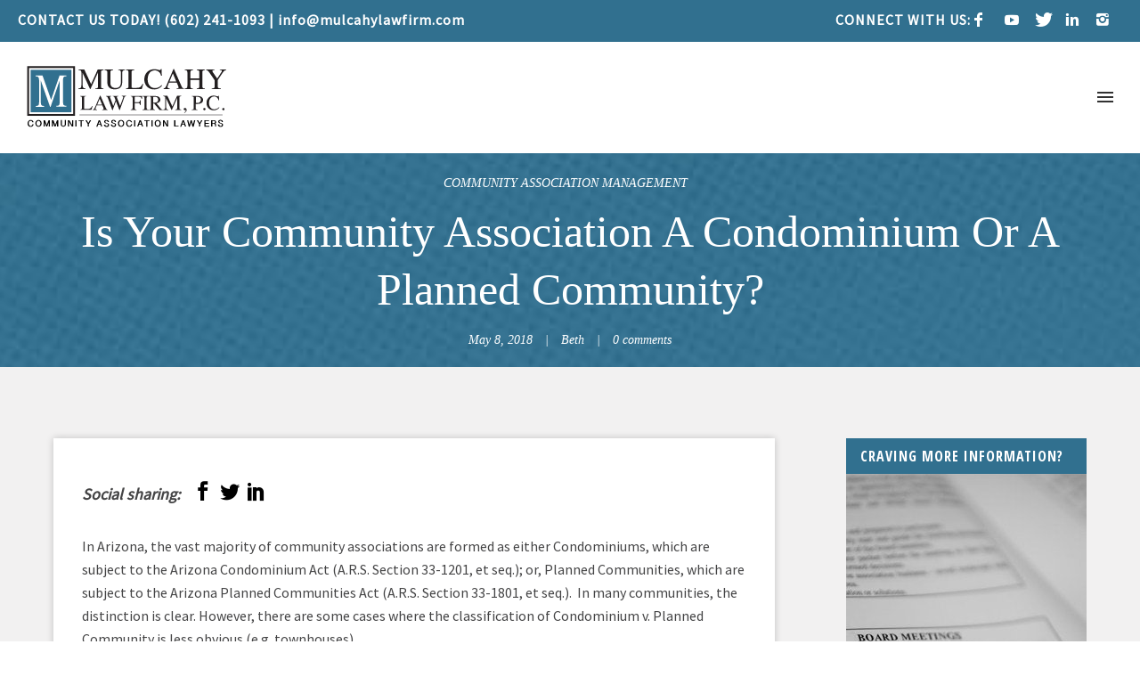

--- FILE ---
content_type: text/html; charset=UTF-8
request_url: https://www.mulcahylawfirm.com/is-your-community-association-a-condominium-or-a-planned-community/
body_size: 24991
content:
<!doctype html>
<!-- paulirish.com/2008/conditional-stylesheets-vs-css-hacks-answer-neither/ -->
<!--[if lt IE 7]> <html class="no-js lt-ie9 lt-ie8 lt-ie7" lang="en"> <![endif]-->
<!--[if IE 7]>    <html class="no-js lt-ie9 lt-ie8" lang="en"> <![endif]-->
<!--[if IE 8]>    <html class="no-js lt-ie9" lang="en"> <![endif]-->
<!-- Consider adding a manifest.appcache: h5bp.com/d/Offline -->
<!--[if gt IE 8]><!--> 
<html class="no-js" lang="en-US" prefix="og: https://ogp.me/ns#"> <!--<![endif]-->
<head>
	<meta charset="utf-8">
	<meta http-equiv="X-UA-Compatible" content="IE=edge,chrome=1" >
	<meta name="viewport" content="user-scalable=no, width=device-width, initial-scale=1, maximum-scale=1" />
    <meta name="apple-mobile-web-app-capable" content="yes" />
	    
<!-- Search Engine Optimization by Rank Math PRO - https://rankmath.com/ -->
<title>Is Your Community Association A Condominium Or A Planned Community? | Mulcahy Law Firm</title>
<meta name="description" content="In Arizona, the vast majority of community associations are formed as either Condominiums, which are subject to the Arizona Condominium Act (A.R.S. Section"/>
<meta name="robots" content="follow, index, max-snippet:-1, max-video-preview:-1, max-image-preview:large"/>
<link rel="canonical" href="https://www.mulcahylawfirm.com/is-your-community-association-a-condominium-or-a-planned-community/" />
<meta property="og:locale" content="en_US" />
<meta property="og:type" content="article" />
<meta property="og:title" content="Is Your Community Association A Condominium Or A Planned Community? | Mulcahy Law Firm" />
<meta property="og:description" content="In Arizona, the vast majority of community associations are formed as either Condominiums, which are subject to the Arizona Condominium Act (A.R.S. Section" />
<meta property="og:url" content="https://www.mulcahylawfirm.com/is-your-community-association-a-condominium-or-a-planned-community/" />
<meta property="og:site_name" content="Mulcahy Law Firm" />
<meta property="article:publisher" content="https://www.facebook.com/MulcahyLawFirm/" />
<meta property="article:section" content="Community Association Management" />
<meta property="og:updated_time" content="2018-12-23T20:59:20-07:00" />
<meta property="og:image" content="https://www.mulcahylawfirm.com/wp-content/uploads/2021/01/Mulcahy-Law-Firm-Social-Share.jpg" />
<meta property="og:image:secure_url" content="https://www.mulcahylawfirm.com/wp-content/uploads/2021/01/Mulcahy-Law-Firm-Social-Share.jpg" />
<meta property="og:image:width" content="1200" />
<meta property="og:image:height" content="630" />
<meta property="og:image:alt" content="Mulcahy Law Firm, PPC" />
<meta property="og:image:type" content="image/jpeg" />
<meta property="article:published_time" content="2018-05-08T16:09:57-07:00" />
<meta property="article:modified_time" content="2018-12-23T20:59:20-07:00" />
<meta name="twitter:card" content="summary_large_image" />
<meta name="twitter:title" content="Is Your Community Association A Condominium Or A Planned Community? | Mulcahy Law Firm" />
<meta name="twitter:description" content="In Arizona, the vast majority of community associations are formed as either Condominiums, which are subject to the Arizona Condominium Act (A.R.S. Section" />
<meta name="twitter:site" content="@mulcahylawfirm" />
<meta name="twitter:creator" content="@mulcahylawfirm" />
<meta name="twitter:image" content="https://www.mulcahylawfirm.com/wp-content/uploads/2021/01/Mulcahy-Law-Firm-Social-Share.jpg" />
<meta name="twitter:label1" content="Written by" />
<meta name="twitter:data1" content="Beth" />
<meta name="twitter:label2" content="Time to read" />
<meta name="twitter:data2" content="1 minute" />
<script type="application/ld+json" class="rank-math-schema-pro">{"@context":"https://schema.org","@graph":[{"@type":"Place","@id":"https://www.mulcahylawfirm.com/#place","address":{"@type":"PostalAddress","streetAddress":"3001 E. Camelback Road, Suite 130","addressLocality":"Phoenix","addressRegion":"AZ","postalCode":"85016","addressCountry":"United States"}},{"@type":"Organization","@id":"https://www.mulcahylawfirm.com/#organization","name":"Mulcahy Law Firm, P.C.","url":"https://www.mulcahylawfirm.com","sameAs":["https://www.facebook.com/MulcahyLawFirm/","https://twitter.com/mulcahylawfirm"],"email":"info@mulcahylawfirm.com","address":{"@type":"PostalAddress","streetAddress":"3001 E. Camelback Road, Suite 130","addressLocality":"Phoenix","addressRegion":"AZ","postalCode":"85016","addressCountry":"United States"},"logo":{"@type":"ImageObject","@id":"https://www.mulcahylawfirm.com/#logo","url":"https://www.mulcahylawfirm.com/wp-content/uploads/2019/01/logo_med.png","contentUrl":"https://www.mulcahylawfirm.com/wp-content/uploads/2019/01/logo_med.png","caption":"Mulcahy Law Firm, P.C.","inLanguage":"en-US","width":"225","height":"75"},"contactPoint":[{"@type":"ContactPoint","telephone":"+1-602-241-1093","contactType":"customer support"}],"location":{"@id":"https://www.mulcahylawfirm.com/#place"}},{"@type":"WebSite","@id":"https://www.mulcahylawfirm.com/#website","url":"https://www.mulcahylawfirm.com","name":"Mulcahy Law Firm, P.C.","publisher":{"@id":"https://www.mulcahylawfirm.com/#organization"},"inLanguage":"en-US"},{"@type":"ImageObject","@id":"https://www.mulcahylawfirm.com/wp-content/uploads/2021/01/Mulcahy-Law-Firm-Social-Share.jpg","url":"https://www.mulcahylawfirm.com/wp-content/uploads/2021/01/Mulcahy-Law-Firm-Social-Share.jpg","width":"1200","height":"630","caption":"Mulcahy Law Firm, PPC","inLanguage":"en-US"},{"@type":"WebPage","@id":"https://www.mulcahylawfirm.com/is-your-community-association-a-condominium-or-a-planned-community/#webpage","url":"https://www.mulcahylawfirm.com/is-your-community-association-a-condominium-or-a-planned-community/","name":"Is Your Community Association A Condominium Or A Planned Community? | Mulcahy Law Firm","datePublished":"2018-05-08T16:09:57-07:00","dateModified":"2018-12-23T20:59:20-07:00","isPartOf":{"@id":"https://www.mulcahylawfirm.com/#website"},"primaryImageOfPage":{"@id":"https://www.mulcahylawfirm.com/wp-content/uploads/2021/01/Mulcahy-Law-Firm-Social-Share.jpg"},"inLanguage":"en-US"},{"@type":"Person","@id":"https://www.mulcahylawfirm.com/is-your-community-association-a-condominium-or-a-planned-community/#author","name":"Beth","image":{"@type":"ImageObject","@id":"https://www.mulcahylawfirm.com/wp-content/wphb-cache/gravatar/a89/a89463c15dcb264090036e5c3a501ed8x96.jpg","url":"https://www.mulcahylawfirm.com/wp-content/wphb-cache/gravatar/a89/a89463c15dcb264090036e5c3a501ed8x96.jpg","caption":"Beth","inLanguage":"en-US"},"worksFor":{"@id":"https://www.mulcahylawfirm.com/#organization"}},{"@type":"BlogPosting","headline":"Is Your Community Association A Condominium Or A Planned Community? | Mulcahy Law Firm","datePublished":"2018-05-08T16:09:57-07:00","dateModified":"2018-12-23T20:59:20-07:00","articleSection":"Community Association Management","author":{"@id":"https://www.mulcahylawfirm.com/is-your-community-association-a-condominium-or-a-planned-community/#author","name":"Beth"},"publisher":{"@id":"https://www.mulcahylawfirm.com/#organization"},"description":"In Arizona, the vast majority of community associations are formed as either Condominiums, which are subject to the Arizona Condominium Act (A.R.S. Section","name":"Is Your Community Association A Condominium Or A Planned Community? | Mulcahy Law Firm","@id":"https://www.mulcahylawfirm.com/is-your-community-association-a-condominium-or-a-planned-community/#richSnippet","isPartOf":{"@id":"https://www.mulcahylawfirm.com/is-your-community-association-a-condominium-or-a-planned-community/#webpage"},"image":{"@id":"https://www.mulcahylawfirm.com/wp-content/uploads/2021/01/Mulcahy-Law-Firm-Social-Share.jpg"},"inLanguage":"en-US","mainEntityOfPage":{"@id":"https://www.mulcahylawfirm.com/is-your-community-association-a-condominium-or-a-planned-community/#webpage"}}]}</script>
<!-- /Rank Math WordPress SEO plugin -->

<link rel='dns-prefetch' href='//fonts.googleapis.com' />
<link href='//hb.wpmucdn.com' rel='preconnect' />
<link href='http://fonts.googleapis.com' rel='preconnect' />
<link href='//fonts.gstatic.com' crossorigin='' rel='preconnect' />
<link rel="alternate" type="application/rss+xml" title="Mulcahy Law Firm &raquo; Feed" href="https://www.mulcahylawfirm.com/feed/" />
<link rel="alternate" type="application/rss+xml" title="Mulcahy Law Firm &raquo; Comments Feed" href="https://www.mulcahylawfirm.com/comments/feed/" />
<link rel="alternate" type="application/rss+xml" title="Mulcahy Law Firm &raquo; Is Your Community Association A Condominium Or A Planned Community? Comments Feed" href="https://www.mulcahylawfirm.com/is-your-community-association-a-condominium-or-a-planned-community/feed/" />
<link rel="alternate" title="oEmbed (JSON)" type="application/json+oembed" href="https://www.mulcahylawfirm.com/wp-json/oembed/1.0/embed?url=https%3A%2F%2Fwww.mulcahylawfirm.com%2Fis-your-community-association-a-condominium-or-a-planned-community%2F" />
<link rel="alternate" title="oEmbed (XML)" type="text/xml+oembed" href="https://www.mulcahylawfirm.com/wp-json/oembed/1.0/embed?url=https%3A%2F%2Fwww.mulcahylawfirm.com%2Fis-your-community-association-a-condominium-or-a-planned-community%2F&#038;format=xml" />
<style id='wp-img-auto-sizes-contain-inline-css' type='text/css'>
img:is([sizes=auto i],[sizes^="auto," i]){contain-intrinsic-size:3000px 1500px}
/*# sourceURL=wp-img-auto-sizes-contain-inline-css */
</style>
<link rel='stylesheet' id='jquery.prettyphoto-css' href='https://www.mulcahylawfirm.com/wp-content/plugins/wp-video-lightbox/css/prettyPhoto.css' type='text/css' media='all' />
<link rel='stylesheet' id='video-lightbox-css' href='https://www.mulcahylawfirm.com/wp-content/plugins/wp-video-lightbox/wp-video-lightbox.css' type='text/css' media='all' />
<style id='classic-theme-styles-inline-css' type='text/css'>
/*! This file is auto-generated */
.wp-block-button__link{color:#fff;background-color:#32373c;border-radius:9999px;box-shadow:none;text-decoration:none;padding:calc(.667em + 2px) calc(1.333em + 2px);font-size:1.125em}.wp-block-file__button{background:#32373c;color:#fff;text-decoration:none}
/*# sourceURL=/wp-includes/css/classic-themes.min.css */
</style>
<link rel='stylesheet' id='gdprmagnificpopup-css' href='https://www.mulcahylawfirm.com/wp-content/plugins/be-gdpr/public/css/magnific-popup.css' type='text/css' media='all' />
<link rel='stylesheet' id='be-gdpr-css' href='https://www.mulcahylawfirm.com/wp-content/plugins/be-gdpr/public/css/be-gdpr-public.css' type='text/css' media='all' />
<link rel='stylesheet' id='cool-tag-cloud-css' href='https://www.mulcahylawfirm.com/wp-content/plugins/cool-tag-cloud/inc/cool-tag-cloud.css' type='text/css' media='all' />
<link rel='stylesheet' id='oshine-modules-css' href='https://www.mulcahylawfirm.com/wp-content/plugins/oshine-modules/public/css/oshine-modules.css' type='text/css' media='all' />
<link rel='stylesheet' id='typehub-css' href='https://www.mulcahylawfirm.com/wp-content/plugins/tatsu/includes/typehub/public/css/typehub-public.css' type='text/css' media='all' />
<link rel='stylesheet' id='typehub-google-fonts-css' href='//fonts.googleapis.com/css?family=Open+Sans+Condensed%3A400%2C700%7CSource+Sans+Pro%3A400%7CMontserrat%3A400%7CRoboto%3A400&#038;ver=1.0' type='text/css' media='all' />
<link rel='stylesheet' id='tatsu-main-css' href='https://www.mulcahylawfirm.com/wp-content/plugins/tatsu/public/css/tatsu.min.css' type='text/css' media='all' />
<link rel='stylesheet' id='oshine_icons-css' href='https://www.mulcahylawfirm.com/wp-content/themes/oshin/fonts/icomoon/style.css' type='text/css' media='all' />
<link rel='stylesheet' id='font_awesome-css' href='https://www.mulcahylawfirm.com/wp-content/plugins/tatsu/includes/icons/font_awesome/font-awesome.css' type='text/css' media='all' />
<link rel='stylesheet' id='font_awesome_brands-css' href='https://www.mulcahylawfirm.com/wp-content/plugins/tatsu/includes/icons/font_awesome/brands.css' type='text/css' media='all' />
<link rel='stylesheet' id='tatsu_icons-css' href='https://www.mulcahylawfirm.com/wp-content/plugins/tatsu/includes/icons/tatsu_icons/tatsu-icons.css' type='text/css' media='all' />
<link rel='stylesheet' id='wpa-style-css' href='https://www.mulcahylawfirm.com/wp-content/plugins/wp-accessibility/css/wpa-style.css' type='text/css' media='all' />
<style id='wpa-style-inline-css' type='text/css'>
:root { --admin-bar-top : 7px; }
/*# sourceURL=wpa-style-inline-css */
</style>
<link rel='stylesheet' id='be-style-main-css-css' href='https://www.mulcahylawfirm.com/wp-content/themes/oshin/css/main.css' type='text/css' media='all' />
<link rel='stylesheet' id='be-style-top-header-css' href='https://www.mulcahylawfirm.com/wp-content/themes/oshin/css/headers/top-header.css' type='text/css' media='all' />
<link rel='stylesheet' id='be-style-responsive-header-css' href='https://www.mulcahylawfirm.com/wp-content/themes/oshin/css/headers/responsive-header.css' type='text/css' media='all' />
<link rel='stylesheet' id='be-style-multilevel-menu-css' href='https://www.mulcahylawfirm.com/wp-content/themes/oshin/css/headers/multilevel-menu.css' type='text/css' media='all' />
<link rel='stylesheet' id='be-themes-layout-css' href='https://www.mulcahylawfirm.com/wp-content/themes/oshin/css/layout.css' type='text/css' media='all' />
<link rel='stylesheet' id='magnific-popup-css' href='https://www.mulcahylawfirm.com/wp-content/themes/oshin/css/vendor/magnific-popup.css' type='text/css' media='all' />
<link rel='stylesheet' id='scrollbar-css' href='https://www.mulcahylawfirm.com/wp-content/themes/oshin/css/vendor/scrollbar.css' type='text/css' media='all' />
<link rel='stylesheet' id='flickity-css' href='https://www.mulcahylawfirm.com/wp-content/themes/oshin/css/vendor/flickity.css' type='text/css' media='all' />
<link rel='stylesheet' id='be-custom-fonts-css' href='https://www.mulcahylawfirm.com/wp-content/themes/oshin/fonts/fonts.css' type='text/css' media='all' />
<link rel='stylesheet' id='be-child-style-css-css' href='https://www.mulcahylawfirm.com/wp-content/themes/oshin_child/style.css' type='text/css' media='all' />
<script type="text/javascript" src="https://www.mulcahylawfirm.com/wp-includes/js/jquery/jquery.min.js" id="jquery-core-js"></script>
<script type="text/javascript" src="https://www.mulcahylawfirm.com/wp-includes/js/jquery/jquery-migrate.min.js" id="jquery-migrate-js"></script>
<script type="text/javascript" src="https://www.mulcahylawfirm.com/wp-content/plugins/wp-video-lightbox/js/jquery.prettyPhoto.js" id="jquery.prettyphoto-js"></script>
<script type="text/javascript" id="video-lightbox-js-extra">
/* <![CDATA[ */
var vlpp_vars = {"prettyPhoto_rel":"wp-video-lightbox","animation_speed":"fast","slideshow":"5000","autoplay_slideshow":"false","opacity":"0.80","show_title":"true","allow_resize":"true","allow_expand":"true","default_width":"640","default_height":"480","counter_separator_label":"/","theme":"pp_default","horizontal_padding":"20","hideflash":"false","wmode":"opaque","autoplay":"true","modal":"false","deeplinking":"false","overlay_gallery":"true","overlay_gallery_max":"30","keyboard_shortcuts":"true","ie6_fallback":"false"};
//# sourceURL=video-lightbox-js-extra
/* ]]> */
</script>
<script type="text/javascript" src="https://www.mulcahylawfirm.com/wp-content/plugins/wp-video-lightbox/js/video-lightbox.js" id="video-lightbox-js"></script>
<script type="text/javascript" id="be-gdpr-js-extra">
/* <![CDATA[ */
var beGdprConcerns = {"youtube":{"label":"Youtube","description":"Consent to display content from YouTube.","required":false},"vimeo":{"label":"Vimeo","description":"Consent to display content from Vimeo.","required":false},"gmaps":{"label":"Google Maps","description":"Consent to display content from Google Maps.","required":false}};
//# sourceURL=be-gdpr-js-extra
/* ]]> */
</script>
<script type="text/javascript" src="https://www.mulcahylawfirm.com/wp-content/plugins/be-gdpr/public/js/be-gdpr-public.js" id="be-gdpr-js"></script>
<script type="text/javascript" src="https://www.mulcahylawfirm.com/wp-content/plugins/tatsu/includes/typehub/public/js/webfont.min.js" id="webfontloader-js"></script>
<script type="text/javascript" src="https://www.mulcahylawfirm.com/wp-content/themes/oshin/js/vendor/modernizr.js" id="modernizr-js"></script>
<link rel="https://api.w.org/" href="https://www.mulcahylawfirm.com/wp-json/" /><link rel="alternate" title="JSON" type="application/json" href="https://www.mulcahylawfirm.com/wp-json/wp/v2/posts/862" /><link rel="EditURI" type="application/rsd+xml" title="RSD" href="https://www.mulcahylawfirm.com/xmlrpc.php?rsd" />
<meta name="generator" content="WordPress 6.9" />
<link rel='shortlink' href='https://www.mulcahylawfirm.com/?p=862' />
<meta property="og:image" content="https://www.mulcahylawfirm.com/wp-content/uploads/2021/01/Mulcahy-Law-Firm-Social-Share.jpg">
<meta property="og:image:type" content="image/jpeg">
<meta property="og:image:width" content="1200">
<meta property="og:image:height" content="630">
<meta name="ahrefs-site-verification" content="e10cc9b8f2274983025d414f309611242dc95647226d2b185fa6e50fac1c897d">
<meta name="google-site-verification" content="_bzG-NsciJWxo78sBNd2QATk_h0nf93RJyUOt2YJZA0" />

<!-- Global site tag (gtag.js) - Google Analytics -->
<script async src="https://www.googletagmanager.com/gtag/js?id=G-0PJGDPEERF"></script>
<script>
  window.dataLayer = window.dataLayer || [];
  function gtag(){dataLayer.push(arguments);}
  gtag('js', new Date());

  gtag('config', 'G-0PJGDPEERF');
</script>

<script> (function(){ var s = document.createElement('script'); var h = document.querySelector('head') || document.body; s.src = 'https://acsbapp.com/apps/app/dist/js/app.js'; s.async = true; s.onload = function(){ acsbJS.init({ statementLink : '', footerHtml : '', hideMobile : false, hideTrigger : false, disableBgProcess : false, language : 'en', position : 'right', leadColor : '#146FF8', triggerColor : '#146FF8', triggerRadius : '50%', triggerPositionX : 'right', triggerPositionY : 'bottom', triggerIcon : 'people', triggerSize : 'bottom', triggerOffsetX : 20, triggerOffsetY : 20, mobile : { triggerSize : 'small', triggerPositionX : 'right', triggerPositionY : 'bottom', triggerOffsetX : 20, triggerOffsetY : 20, triggerRadius : '20' } }); }; h.appendChild(s); })();</script>
<script>
            WP_VIDEO_LIGHTBOX_VERSION="1.9.12";
            WP_VID_LIGHTBOX_URL="https://www.mulcahylawfirm.com/wp-content/plugins/wp-video-lightbox";
                        function wpvl_paramReplace(name, string, value) {
                // Find the param with regex
                // Grab the first character in the returned string (should be ? or &)
                // Replace our href string with our new value, passing on the name and delimeter

                var re = new RegExp("[\?&]" + name + "=([^&#]*)");
                var matches = re.exec(string);
                var newString;

                if (matches === null) {
                    // if there are no params, append the parameter
                    newString = string + '?' + name + '=' + value;
                } else {
                    var delimeter = matches[0].charAt(0);
                    newString = string.replace(re, delimeter + name + "=" + value);
                }
                return newString;
            }
            </script>    <script async src="https://www.googletagmanager.com/gtag/js?id=UA-56846469-1"></script>
	<script>
  		window.dataLayer = window.dataLayer || [];
  		function gtag(){dataLayer.push(arguments);}
  		gtag('js', new Date());

  		gtag('config', 'UA-56846469-1');
	</script>
<style id = "be-dynamic-css" type="text/css"> 
body {
    background-color: rgb(255,255,255);background-color: rgba(255,255,255,1);}
.layout-box #header-inner-wrap, 
#header-inner-wrap, #header-inner-wrap.style3 #header-bottom-bar,
body.header-transparent #header #header-inner-wrap.no-transparent,
.left-header .sb-slidebar.sb-left,
.left-header .sb-slidebar.sb-left #slidebar-menu a::before 
{
    background-color: rgb(255,255,255);background-color: rgba(255,255,255,1);}
#mobile-menu, 
#mobile-menu ul {
    background-color: rgb(255,255,255);background-color: rgba(255,255,255,1);}

  #mobile-menu li{
    border-bottom-color: #efefef ;
  }


body.header-transparent #header-inner-wrap{
  background: transparent;
}
.be-gdpr-modal-item input:checked + .slider{
  background-color: rgba(49,112,143,1);
}
.be-gdpr-modal-iteminput:focus + .slider {
  box-shadow: 0 0 1px  rgba(49,112,143,1);
}
.be-gdpr-modal-item .slider:before {
  background-color:#ffffff;
}
.be-gdpr-cookie-notice-bar .be-gdpr-cookie-notice-button{
  background: rgba(49,112,143,1);
  color: #ffffff;
}

#header .header-border{
 border-bottom: 0px none ;
}
#header-top-bar{
    background-color: rgb(49,112,143);background-color: rgba(49,112,143,1);    border-bottom: 0px none #323232;
    color: #ffffff;
}
#header-top-bar #topbar-menu li a{
    color: #ffffff;
}
#header-bottom-bar{
    background-color: rgb(255,255,255);background-color: rgba(255,255,255,1);    border-top: 0px none #323232;
    border-bottom: 0px none #323232;
}

/*Adjusted the timings for the new effects*/
body.header-transparent #header #header-inner-wrap {
	-webkit-transition: background .25s ease, box-shadow .25s ease, opacity 700ms cubic-bezier(0.645, 0.045, 0.355, 1), transform 700ms cubic-bezier(0.645, 0.045, 0.355, 1);
	-moz-transition: background .25s ease, box-shadow .25s ease, opacity 700ms cubic-bezier(0.645, 0.045, 0.355, 1), transform 700ms cubic-bezier(0.645, 0.045, 0.355, 1);
	-o-transition: background .25s ease, box-shadow .25s ease, opacity 700ms cubic-bezier(0.645, 0.045, 0.355, 1), transform 700ms cubic-bezier(0.645, 0.045, 0.355, 1);
	transition: background .25s ease, box-shadow .25s ease, opacity 700ms cubic-bezier(0.645, 0.045, 0.355, 1), transform 700ms cubic-bezier(0.645, 0.045, 0.355, 1);
}

body.header-transparent.semi #header .semi-transparent{
  background-color: rgb(0,0,0);background-color: rgba(0,0,0,0.4);  !important ;
}
body.header-transparent.semi #content {
    padding-top: 100px;
}

#content,
#blog-content {
    background-color: rgb(255,255,255);background-color: rgba(255,255,255,1);}
#bottom-widgets {
    background-color: rgb(23,36,42);background-color: rgba(23,36,42,1);}
#footer {
  background-color: rgb(23,36,42);background-color: rgba(23,36,42,1);}
#footer .footer-border{
  border-bottom: 0px none ;
}
.page-title-module-custom {
	background-color: rgb(242,243,248);background-color: rgba(242,243,248,1);}
#portfolio-title-nav-wrap{
  background-color : #ededed;
}
#navigation .sub-menu,
#navigation .children,
#navigation-left-side .sub-menu,
#navigation-left-side .children,
#navigation-right-side .sub-menu,
#navigation-right-side .children {
  background-color: rgb(31,31,31);background-color: rgba(31,31,31,1);}
.sb-slidebar.sb-right {
  background-color: rgb(26,26,26);background-color: rgba(26,26,26,1);}
.left-header .left-strip-wrapper,
.left-header #left-header-mobile {
  background-color : #ffffff ;
}
.layout-box-top,
.layout-box-bottom,
.layout-box-right,
.layout-box-left,
.layout-border-header-top #header-inner-wrap,
.layout-border-header-top.layout-box #header-inner-wrap, 
body.header-transparent .layout-border-header-top #header #header-inner-wrap.no-transparent {
  background-color: rgb(211,211,211);background-color: rgba(211,211,211,1);}

.left-header.left-sliding.left-overlay-menu .sb-slidebar{
  background-color: rgb(8,8,8);background-color: rgba(8,8,8,0.90);  
}
.top-header.top-overlay-menu .sb-slidebar{
  background-color: rgb(26,26,26);background-color: rgba(26,26,26,1);}
.search-box-wrapper{
  background-color: rgb(255,255,255);background-color: rgba(255,255,255,0.85);}
.search-box-wrapper.style1-header-search-widget input[type="text"]{
  background-color: transparent !important;
  color: #000000;
  border: 1px solid  #000000;
}
.search-box-wrapper.style2-header-search-widget input[type="text"]{
  background-color: transparent !important;
  color: #000000;
  border: none !important;
  box-shadow: none !important;
}
.search-box-wrapper .searchform .search-icon{
  color: #000000;
}
#header-top-bar-right .search-box-wrapper.style1-header-search-widget input[type="text"]{
  border: none; 
}


.post-title ,
.post-date-wrap {
  margin-bottom: 12px;
}

/* ======================
    Dynamic Border Styling
   ====================== */


.layout-box-top,
.layout-box-bottom {
  height: 30px;
}

.layout-box-right,
.layout-box-left {
  width: 30px;
}

#main.layout-border,
#main.layout-border.layout-border-header-top{
  padding: 30px;
}
.left-header #main.layout-border {
    padding-left: 0px;
}
#main.layout-border.layout-border-header-top {
  padding-top: 0px;
}
.be-themes-layout-layout-border #logo-sidebar,
.be-themes-layout-layout-border-header-top #logo-sidebar{
  margin-top: 70px;
}

/*Left Static Menu*/
.left-header.left-static.be-themes-layout-layout-border #main-wrapper{
  margin-left: 310px;
}
.left-header.left-static.be-themes-layout-layout-border .sb-slidebar.sb-left {
  left: 30px;
}

/*Right Slidebar*/

body.be-themes-layout-layout-border-header-top .sb-slidebar.sb-right,
body.be-themes-layout-layout-border .sb-slidebar.sb-right {
  right: -250px; 
}
.be-themes-layout-layout-border-header-top .sb-slidebar.sb-right.opened,
.be-themes-layout-layout-border .sb-slidebar.sb-right.opened {
  right: 30px;
}

/* Top-overlay menu on opening, header moves sideways bug. Fixed on the next line code */
/*body.be-themes-layout-layout-border-header-top.top-header.slider-bar-opened #main #header #header-inner-wrap.no-transparent.top-animate,
body.be-themes-layout-layout-border.top-header.slider-bar-opened #main #header #header-inner-wrap.no-transparent.top-animate {
  right: 310px;
}*/

body.be-themes-layout-layout-border-header-top.top-header:not(.top-overlay-menu).slider-bar-opened #main #header #header-inner-wrap.no-transparent.top-animate,
body.be-themes-layout-layout-border.top-header:not(.top-overlay-menu).slider-bar-opened #main #header #header-inner-wrap.no-transparent.top-animate {
  right: 310px;
}

/* Now not needed mostly, as the hero section image is coming properly */


/*Single Page Version*/
body.be-themes-layout-layout-border-header-top.single-page-version .single-page-nav-wrap,
body.be-themes-layout-layout-border.single-page-version .single-page-nav-wrap {
  right: 50px;
}

/*Split Screen Page Template*/
.top-header .layout-border #content.page-split-screen-left {
  margin-left: calc(50% + 15px);
} 
.top-header.page-template-page-splitscreen-left .layout-border .header-hero-section {
  width: calc(50% - 15px);
} 

.top-header .layout-border #content.page-split-screen-right {
  width: calc(50% - 15px);
} 
.top-header.page-template-page-splitscreen-right .layout-border .header-hero-section {
  left: calc(50% - 15px);
} 
  
 
@media only screen and (max-width: 960px) {
  body.be-themes-layout-layout-border-header-top.single-page-version .single-page-nav-wrap,
  body.be-themes-layout-layout-border.single-page-version .single-page-nav-wrap {
    right: 35px;
  }
  body.be-themes-layout-layout-border-header-top .sb-slidebar.sb-right, 
  body.be-themes-layout-layout-border .sb-slidebar.sb-right {
    right: -280px;
  }
  #main.layout-border,
  #main.layout-border.layout-border-header-top {
    padding: 0px !important;
  }
  .top-header .layout-border #content.page-split-screen-left,
  .top-header .layout-border #content.page-split-screen-right {
      margin-left: 0px;
      width:100%;
  }
  .top-header.page-template-page-splitscreen-right .layout-border .header-hero-section,
  .top-header.page-template-page-splitscreen-left .layout-border .header-hero-section {
      width:100%;
  }
}




.filters.single_border .filter_item{
    border-color: rgba(49,112,143,1);
}
.filters.rounded .current_choice{
    border-radius: 50px;
    background-color: rgba(49,112,143,1);
    color: #ffffff;
}
.filters.single_border .current_choice,
.filters.border .current_choice{
    color: rgba(49,112,143,1);
}

.exclusive-mobile-bg .menu-controls{
  background-color: background-color: rgb(255,255,255);background-color: rgba(255,255,255,0);;
}
    #header .be-mobile-menu-icon span {
        background-color : #323232;
    } 
    #header-controls-right,
    #header-controls-left,
    .overlay-menu-close,
    .be-overlay-menu-close {
      color : #323232;
    }

#header .exclusive-mobile-bg .be-mobile-menu-icon,
#header .exclusive-mobile-bg .be-mobile-menu-icon span,
#header-inner-wrap.background--light.transparent.exclusive-mobile-bg .be-mobile-menu-icon,
#header-inner-wrap.background--light.transparent.exclusive-mobile-bg .be-mobile-menu-icon span,
#header-inner-wrap.background--dark.transparent.exclusive-mobile-bg .be-mobile-menu-icon,
#header-inner-wrap.background--dark.transparent.exclusive-mobile-bg .be-mobile-menu-icon span {
  background-color: #323232}
.be-mobile-menu-icon{
  width: 18px;
  height: 2px;
}
.be-mobile-menu-icon .hamburger-line-1{
  top: -5px;
}
.be-mobile-menu-icon .hamburger-line-3{
  top: 5px;
}

.thumb-title-wrap {
  color: #ffffff;
}


#bottom-widgets .widget ul li a, #bottom-widgets a {
	color: inherit;
}

#bottom-widgets .tagcloud a:hover {
  color: #ffffff;
}


a, a:visited, a:hover,
#bottom-widgets .widget ul li a:hover, 
#bottom-widgets a:hover{
  color: rgba(49,112,143,1);
}

#header-top-menu a:hover,
#navigation .current_page_item a,
#navigation .current_page_item a:hover,
#navigation a:hover,
#navigation-left-side .current_page_item a,
#navigation-left-side .current_page_item a:hover,
#navigation-left-side a:hover,
#navigation-right-side .current_page_item a,
#navigation-right-side .current_page_item a:hover,
#navigation-right-side a:hover,
#menu li.current-menu-ancestor > a,
#navigation-left-side .current-menu-item > a,
#navigation-right-side .current-menu-item > a,
#navigation .current-menu-item > a,
#navigation .sub-menu .current-menu-item > a,
#navigation .sub-menu a:hover,
#navigation .children .current-menu-item > a,
#navigation .children a:hover,
#slidebar-menu .current-menu-item > a,
.special-header-menu a:hover + .mobile-sub-menu-controller i,
.special-header-menu #slidebar-menu a:hover,
.special-header-menu .sub-menu a:hover,
.single-page-version #navigation a:hover,
.single-page-version #navigation-left-side a:hover,
.single-page-version #navigation-right-side a:hover,
.single-page-version #navigation .current-section.current_page_item a,
.single-page-version #navigation-left-side .current-section.current_page_item a,
.single-page-version #navigation-right-side .current-section.current_page_item a,
.single-page-version #slidebar-menu .current-section.current_page_item a,
.single-page-version #navigation .current_page_item a:hover,
.single-page-version #navigation-left-side .current_page_item a:hover,
.single-page-version #navigation-right-side .current_page_item a:hover,
.single-page-version #slidebar-menu .current_page_item a:hover,
.be-sticky-sections #navigation a:hover,
.be-sticky-sections #navigation-left-side a:hover,
.be-sticky-sections #navigation-right-side a:hover,
.be-sticky-sections #navigation .current-section.current_page_item a,
.be-sticky-sections #navigation-left-side .current-section.current_page_item a,
.be-sticky-sections #navigation-right-side .current-section.current_page_item a,
.be-sticky-sections #navigation .current_page_item a:hover,
.be-sticky-sections #navigation-left-side .current_page_item a:hover,
.be-sticky-sections #navigation-right-side .current_page_item a:hover,
#navigation .current-menu-ancestor > a,
#navigation-left-side .current-menu-ancestor > a,
#navigation-right-side .current-menu-ancestor > a,
#slidebar-menu .current-menu-ancestor > a,
.special-header-menu .current-menu-item > a,
.sb-left #slidebar-menu a:hover {
	color: rgba(49,112,143,1);
}

#navigation .current_page_item ul li a,
#navigation-left-side .current_page_item ul li a,
#navigation-right-side .current_page_item ul li a,
.single-page-version #navigation .current_page_item a,
.single-page-version #navigation-left-side .current_page_item a,
.single-page-version #navigation-right-side .current_page_item a,
.single-page-version #slidebar-menu .current_page_item a,
.single-page-version #navigation .sub-menu .current-menu-item > a,
.single-page-version #navigation .children .current-menu-item > a 
.be-sticky-sections #navigation .current_page_item a,
.be-sticky-sections #navigation-left-side .current_page_item a,
.be-sticky-sections #navigation-right-side .current_page_item a,
.be-sticky-sections #navigation .sub-menu .current-menu-item > a,
.be-sticky-sections #navigation .children .current-menu-item > a {
  color: inherit;
}

.be-nav-link-effect-1 a::after,
.be-nav-link-effect-2 a::after,
.be-nav-link-effect-3 a::after{
  background-color: rgb(49,112,143);background-color: rgba(49,112,143,1);}


#portfolio-title-nav-wrap .portfolio-nav a {
 color:   #d2d2d2; 
}
#portfolio-title-nav-wrap .portfolio-nav a .home-grid-icon span{
  background-color: #d2d2d2; 
}
#portfolio-title-nav-wrap .portfolio-nav a:hover {
 color:   #000000; 
}
#portfolio-title-nav-wrap .portfolio-nav a:hover .home-grid-icon span{
  background-color: #000000; 
}

.page-title-module-custom .header-breadcrumb {
  line-height: 36px;
}
#portfolio-title-nav-bottom-wrap h6, 
#portfolio-title-nav-bottom-wrap ul li a, 
.single_portfolio_info_close,
#portfolio-title-nav-bottom-wrap .slider-counts{
  background-color: rgb(255,255,255);background-color: rgba(255,255,255,0);}

.more-link.style2-button:hover {
  border-color: rgba(49,112,143,1) !important;
  background: rgba(49,112,143,1) !important;
  color: #ffffff !important;
}
.woocommerce a.button, .woocommerce-page a.button, 
.woocommerce button.button, .woocommerce-page button.button, 
.woocommerce input.button, .woocommerce-page input.button, 
.woocommerce #respond input#submit, .woocommerce-page #respond input#submit,
.woocommerce #content input.button, .woocommerce-page #content input.button {
  background: transparent !important;
  color: #000 !important;
  border-color: #000 !important;
  border-style: solid !important;
  border-width: 2px !important;
  background: transparent !important;
  color: #000000 !important;
  border-width: 2px !important;
  border-color: #000000 !important;
  line-height: 41px;
  text-transform: uppercase;
}
.woocommerce a.button:hover, .woocommerce-page a.button:hover, 
.woocommerce button.button:hover, .woocommerce-page button.button:hover, 
.woocommerce input.button:hover, .woocommerce-page input.button:hover, 
.woocommerce #respond input#submit:hover, .woocommerce-page #respond input#submit:hover,
.woocommerce #content input.button:hover, .woocommerce-page #content input.button:hover {
  background: #e0a240 !important;
  color: #fff !important;
  border-color: #e0a240 !important;
  border-width: 2px !important;
  background: #e0a240 !important;
  color: #ffffff !important;
  border-color: #e0a240 !important;

}
.woocommerce a.button.alt, .woocommerce-page a.button.alt, 
.woocommerce .button.alt, .woocommerce-page .button.alt, 
.woocommerce input.button.alt, .woocommerce-page input.button.alt,
.woocommerce input[type="submit"].alt, .woocommerce-page input[type="submit"].alt, 
.woocommerce #respond input#submit.alt, .woocommerce-page #respond input#submit.alt,
.woocommerce #content input.button.alt, .woocommerce-page #content input.button.alt {
  background: #e0a240 !important;
  color: #fff !important;
  border-color: #e0a240 !important;
  border-style: solid !important;
  border-width: 2px !important;
  background: #e0a240 !important;
  color: #ffffff !important;
  border-width: 2px !important;
  border-color: #e0a240 !important;
  line-height: 41px;
  text-transform: uppercase;
}
.woocommerce a.button.alt:hover, .woocommerce-page a.button.alt:hover, 
.woocommerce .button.alt:hover, .woocommerce-page .button.alt:hover, 
.woocommerce input[type="submit"].alt:hover, .woocommerce-page input[type="submit"].alt:hover, 
.woocommerce input.button.alt:hover, .woocommerce-page input.button.alt:hover, 
.woocommerce #respond input#submit.alt:hover, .woocommerce-page #respond input#submit.alt:hover,
.woocommerce #content input.button.alt:hover, .woocommerce-page #content input.button.alt:hover {
  background: transparent !important;
  color: #000 !important;
  border-color: #000 !important;
  border-style: solid !important;
  border-width: 2px !important;
  background: transparent !important;
  color: #000000 !important;
  border-color: #000000 !important;
}

.woocommerce .woocommerce-message a.button, 
.woocommerce-page .woocommerce-message a.button,
.woocommerce .woocommerce-message a.button:hover,
.woocommerce-page .woocommerce-message a.button:hover {
  border: none !important;
  color: #fff !important;
  background: none !important;
}

.woocommerce .woocommerce-ordering select.orderby, 
.woocommerce-page .woocommerce-ordering select.orderby {
      border-color: #eeeeee;
}

.style7-blog .post-title{
  margin-bottom: 9px;
}

.style8-blog .post-comment-wrap a:hover{
    color : rgba(49,112,143,1);
}

  .style8-blog .element:not(.be-image-post) .post-details-wrap{
    background-color: #ffffff ;
  }

.accordion .accordion-head.with-bg.ui-accordion-header-active{
  background-color: rgba(49,112,143,1) !important;
  color: #ffffff !important;
}

#portfolio-title-nav-wrap{
  padding-top: 15px;
  padding-bottom: 15px;
  border-bottom: 1px solid #e8e8e8;
}

#portfolio-title-nav-bottom-wrap h6, 
#portfolio-title-nav-bottom-wrap ul, 
.single_portfolio_info_close .font-icon,
.slider-counts{
  color:  #2b2b2b ;
}
#portfolio-title-nav-bottom-wrap .home-grid-icon span{
  background-color: #2b2b2b ;
}
#portfolio-title-nav-bottom-wrap h6:hover,
#portfolio-title-nav-bottom-wrap ul a:hover,
#portfolio-title-nav-bottom-wrap .slider-counts:hover,
.single_portfolio_info_close:hover {
  background-color: rgb(235,73,73);background-color: rgba(235,73,73,0.85);}

#portfolio-title-nav-bottom-wrap h6:hover,
#portfolio-title-nav-bottom-wrap ul a:hover,
#portfolio-title-nav-bottom-wrap .slider-counts:hover,
.single_portfolio_info_close:hover .font-icon{
  color:  #ffffff ;
}
#portfolio-title-nav-bottom-wrap ul a:hover .home-grid-icon span{
  background-color: #ffffff ;
}
/* ======================
    Layout 
   ====================== */


body #header-inner-wrap.top-animate #navigation, 
body #header-inner-wrap.top-animate .header-controls, 
body #header-inner-wrap.stuck #navigation, 
body #header-inner-wrap.stuck .header-controls {
	-webkit-transition: line-height 0.5s ease;
	-moz-transition: line-height 0.5s ease;
	-ms-transition: line-height 0.5s ease;
	-o-transition: line-height 0.5s ease;
	transition: line-height 0.5s ease;
}
	
.header-cart-controls .cart-contents span{
	background: #646464;
}
.header-cart-controls .cart-contents span{
	color: #f5f5f5;
}

.left-sidebar-page,
.right-sidebar-page, 
.no-sidebar-page .be-section-pad:first-child, 
.page-template-page-940-php #content , 
.no-sidebar-page #content-wrap, 
.portfolio-archives.no-sidebar-page #content-wrap {
    padding-top: 80px;
    padding-bottom: 80px;
}  
.no-sidebar-page #content-wrap.page-builder{
    padding-top: 0px;
    padding-bottom: 0px;
}
.left-sidebar-page .be-section:first-child, 
.right-sidebar-page .be-section:first-child, 
.dual-sidebar-page .be-section:first-child {
    padding-top: 0 !important;
}

.style1 .logo,
.style4 .logo,
#left-header-mobile .logo,
.style3 .logo,
.style7 .logo,
.style10 .logo{
  padding-top: 25px;
  padding-bottom: 25px;
}

.style5 .logo,
.style6 .logo{
  margin-top: 25px;
  margin-bottom: 25px;
}
#footer-wrap {
  padding-top: 25px;  
  padding-bottom: 25px;  
}

/* ======================
    Colors 
   ====================== */


.sec-bg,
.gallery_content,
.fixed-sidebar-page .fixed-sidebar,
.style3-blog .blog-post.element .element-inner,
.style4-blog .blog-post,
.blog-post.format-link .element-inner,
.blog-post.format-quote .element-inner,
.woocommerce ul.products li.product, 
.woocommerce-page ul.products li.product,
.chosen-container.chosen-container-single .chosen-drop,
.chosen-container.chosen-container-single .chosen-single,
.chosen-container.chosen-container-active.chosen-with-drop .chosen-single {
  background: #ffffff;
}
.sec-color,
.post-meta a,
.pagination a, .pagination a:visited, .pagination span, .pages_list a,
input[type="text"], input[type="email"], input[type="password"],
textarea,
.gallery_content,
.fixed-sidebar-page .fixed-sidebar,
.style3-blog .blog-post.element .element-inner,
.style4-blog .blog-post,
.blog-post.format-link .element-inner,
.blog-post.format-quote .element-inner,
.woocommerce ul.products li.product, 
.woocommerce-page ul.products li.product,
.chosen-container.chosen-container-single .chosen-drop,
.chosen-container.chosen-container-single .chosen-single,
.chosen-container.chosen-container-active.chosen-with-drop .chosen-single {
  color: ;
}

.woocommerce .quantity .plus, .woocommerce .quantity .minus, .woocommerce #content .quantity .plus, .woocommerce #content .quantity .minus, .woocommerce-page .quantity .plus, .woocommerce-page .quantity .minus, .woocommerce-page #content .quantity .plus, .woocommerce-page #content .quantity .minus,
.woocommerce .quantity input.qty, .woocommerce #content .quantity input.qty, .woocommerce-page .quantity input.qty, .woocommerce-page #content .quantity input.qty {
  background: #ffffff; 
  color: ;
  border-color: #eeeeee;
}


.woocommerce div.product .woocommerce-tabs ul.tabs li, .woocommerce #content div.product .woocommerce-tabs ul.tabs li, .woocommerce-page div.product .woocommerce-tabs ul.tabs li, .woocommerce-page #content div.product .woocommerce-tabs ul.tabs li {
  color: !important;
}

.chosen-container .chosen-drop,
nav.woocommerce-pagination,
.summary.entry-summary .price,
.portfolio-details.style2 .gallery-side-heading-wrap,
#single-author-info,
.single-page-atts,
article.comment {
  border-color: #eeeeee !important;
}

.fixed-sidebar-page #page-content{
  background: ; 
}


.sec-border,
input[type="text"], input[type="email"], input[type="tel"], input[type="password"],
textarea {
  border: 2px solid #eeeeee;
}
.chosen-container.chosen-container-single .chosen-single,
.chosen-container.chosen-container-active.chosen-with-drop .chosen-single {
  border: 2px solid #eeeeee;
}

.woocommerce table.shop_attributes th, .woocommerce-page table.shop_attributes th,
.woocommerce table.shop_attributes td, .woocommerce-page table.shop_attributes td {
    border: none;
    border-bottom: 1px solid #eeeeee;
    padding-bottom: 5px;
}

.woocommerce .widget_price_filter .price_slider_wrapper .ui-widget-content, .woocommerce-page .widget_price_filter .price_slider_wrapper .ui-widget-content{
    border: 1px solid #eeeeee;
}
.pricing-table .pricing-title,
.chosen-container .chosen-results li {
  border-bottom: 1px solid #eeeeee;
}


.separator {
  border:0;
  height:1px;
  color: #eeeeee;
  background-color: #eeeeee;
}

.alt-color,
li.ui-tabs-active h6 a,
a,
a:visited,
.social_media_icons a:hover,
.post-title a:hover,
.fn a:hover,
a.team_icons:hover,
.recent-post-title a:hover,
.widget_nav_menu ul li.current-menu-item a,
.widget_nav_menu ul li.current-menu-item:before,
.woocommerce ul.cart_list li a:hover,
.woocommerce ul.product_list_widget li a:hover,
.woocommerce-page ul.cart_list li a:hover,
.woocommerce-page ul.product_list_widget li a:hover,
.woocommerce-page .product-categories li a:hover,
.woocommerce ul.products li.product .product-meta-data h3:hover,
.woocommerce table.cart a.remove:hover, .woocommerce #content table.cart a.remove:hover, .woocommerce-page table.cart a.remove:hover, .woocommerce-page #content table.cart a.remove:hover,
td.product-name a:hover,
.woocommerce-page #content .quantity .plus:hover,
.woocommerce-page #content .quantity .minus:hover,
.post-category a:hover,
.menu-card-item-stared {
    color: rgba(49,112,143,1);
}

a.custom-like-button.no-liked{
  color: rgba(255,255,255,0.5);
}

a.custom-like-button.liked{
  color: rgba(255,255,255,1);
}


.content-slide-wrap .flex-control-paging li a.flex-active,
.content-slide-wrap .flex-control-paging li.flex-active a:before {
  background: rgba(49,112,143,1) !important;
  border-color: rgba(49,112,143,1) !important;
}


#navigation .menu > ul > li.mega > ul > li {
  border-color: #3d3d3d;
}

  .sb-slidebar.sb-right .menu{
    border-top: 1px solid #2d2d2d;
    border-bottom: 1px solid #2d2d2d;
}
.post-title a:hover {
    color: rgba(49,112,143,1) !important;
}

.alt-bg,
input[type="submit"],
.tagcloud a:hover,
.pagination a:hover,
.widget_tag_cloud a:hover,
.pagination .current,
.trigger_load_more .be-button,
.trigger_load_more .be-button:hover {
    background-color: rgba(49,112,143,1);
    transition: 0.2s linear all;
}
.mejs-controls .mejs-time-rail .mejs-time-current ,
.mejs-controls .mejs-horizontal-volume-slider .mejs-horizontal-volume-current,
.woocommerce span.onsale, 
.woocommerce-page span.onsale, 
.woocommerce a.add_to_cart_button.button.product_type_simple.added,
.woocommerce-page .widget_shopping_cart_content .buttons a.button:hover,
.woocommerce nav.woocommerce-pagination ul li span.current, 
.woocommerce nav.woocommerce-pagination ul li a:hover, 
.woocommerce nav.woocommerce-pagination ul li a:focus,
.testimonial-flex-slider .flex-control-paging li a.flex-active,
#back-to-top,
.be-carousel-nav,
.portfolio-carousel .owl-controls .owl-prev:hover,
.portfolio-carousel .owl-controls .owl-next:hover,
.owl-theme .owl-controls .owl-dot.active span,
.owl-theme .owl-controls .owl-dot:hover span,
.more-link.style3-button,
.view-project-link.style3-button{
  background: rgba(49,112,143,1) !important;
}
.single-page-nav-link.current-section-nav-link {
  background: rgba(49,112,143,1) !important;
}


.view-project-link.style2-button,
.single-page-nav-link.current-section-nav-link {
  border-color: rgba(49,112,143,1) !important;
}

.view-project-link.style2-button:hover {
  background: rgba(49,112,143,1) !important;
  color: #ffffff !important;
}
.tagcloud a:hover,
.testimonial-flex-slider .flex-control-paging li a.flex-active,
.testimonial-flex-slider .flex-control-paging li a {
  border-color: rgba(49,112,143,1);
}
a.be-button.view-project-link,
.more-link {
  border-color: rgba(49,112,143,1); 
}

    .portfolio-container .thumb-bg {
      background-color: rgba(49,112,143,0.85);
    }
  
.photostream_overlay,
.be-button,
.more-link.style3-button,
.view-project-link.style3-button,
button,
input[type="button"], 
input[type="submit"], 
input[type="reset"] {
	background-color: rgba(49,112,143,1);
}
input[type="file"]::-webkit-file-upload-button{
	background-color: rgba(49,112,143,1);
}
.alt-bg-text-color,
input[type="submit"],
.tagcloud a:hover,
.pagination a:hover,
.widget_tag_cloud a:hover,
.pagination .current,
.woocommerce nav.woocommerce-pagination ul li span.current, 
.woocommerce nav.woocommerce-pagination ul li a:hover, 
.woocommerce nav.woocommerce-pagination ul li a:focus,
#back-to-top,
.be-carousel-nav,
.single_portfolio_close .font-icon, 
.single_portfolio_back .font-icon,
.more-link.style3-button,
.view-project-link.style3-button,
.trigger_load_more a.be-button,
.trigger_load_more a.be-button:hover,
.portfolio-carousel .owl-controls .owl-prev:hover .font-icon,
.portfolio-carousel .owl-controls .owl-next:hover .font-icon{
    color: #ffffff;
    transition: 0.2s linear all;
}
.woocommerce .button.alt.disabled {
    background: #efefef !important;
    color: #a2a2a2 !important;
    border: none !important;
    cursor: not-allowed;
}
.be-button,
input[type="button"], 
input[type="submit"], 
input[type="reset"], 
button {
	color: #ffffff;
	transition: 0.2s linear all;
}
input[type="file"]::-webkit-file-upload-button {
	color: #ffffff;
	transition: 0.2s linear all;
}
.button-shape-rounded #submit,
.button-shape-rounded .style2-button.view-project-link,
.button-shape-rounded .style3-button.view-project-link,
.button-shape-rounded .style2-button.more-link,
.button-shape-rounded .style3-button.more-link,
.button-shape-rounded .contact_submit {
  border-radius: 3px;
}
.button-shape-circular .style2-button.view-project-link,
.button-shape-circular .style3-button.view-project-link{
  border-radius: 50px;
  padding: 17px 30px !important;
}
.button-shape-circular .style2-button.more-link,
.button-shape-circular .style3-button.more-link{
  border-radius: 50px;
  padding: 7px 30px !important;
}
.button-shape-circular .contact_submit,
.button-shape-circular #submit{
  border-radius: 50px;   
  padding-left: 30px;
  padding-right: 30px;
}

.view-project-link.style4-button:hover::after{
    border-color : rgba(49,112,143,1);
}
.mfp-arrow{
  color: #ffffff;
  transition: 0.2s linear all;
  -moz-transition: 0.2s linear all;
  -o-transition: 0.2s linear all;
  transition: 0.2s linear all;
}

.portfolio-title a {
    color: inherit;
}

.arrow-block .arrow_prev,
.arrow-block .arrow_next,
.arrow-block .flickity-prev-next-button {
    background-color: rgb(0,0,0);background-color: rgba(0,0,0,1);} 

.arrow-border .arrow_prev,
.arrow-border .arrow_next,
.arrow-border .flickity-prev-next-button {
    border: 1px solid #000000;
} 

.gallery-info-box-wrap .arrow_prev .font-icon,
.gallery-info-box-wrap .arrow_next .font-icon{
  color: #ffffff;
}

.flickity-prev-next-button .arrow{
  fill: #ffffff;
}

.arrow-block .arrow_prev:hover,
.arrow-block .arrow_next:hover,
.arrow-block .flickity-prev-next-button:hover {
  background-color: rgb(0,0,0);background-color: rgba(0,0,0,1);}

.arrow-border .arrow_prev:hover,
.arrow-border .arrow_next:hover,
.arrow-border .flickity-prev-next-button:hover {
    border: 1px solid #000000;
} 

.gallery-info-box-wrap .arrow_prev:hover .font-icon,
.gallery-info-box-wrap .arrow_next:hover .font-icon{
  color: #ffffff;
}

.flickity-prev-next-button:hover .arrow{
  fill: #ffffff;
}

#back-to-top.layout-border,
#back-to-top.layout-border-header-top {
  right: 50px;
  bottom: 50px;
}
.layout-border .fixed-sidebar-page #right-sidebar.active-fixed {
    right: 30px;
}
body.header-transparent.admin-bar .layout-border #header #header-inner-wrap.no-transparent.top-animate, 
body.sticky-header.admin-bar .layout-border #header #header-inner-wrap.no-transparent.top-animate {
  top: 62px;
}
body.header-transparent .layout-border #header #header-inner-wrap.no-transparent.top-animate, 
body.sticky-header .layout-border #header #header-inner-wrap.no-transparent.top-animate {
  top: 30px;
}
body.header-transparent.admin-bar .layout-border.layout-border-header-top #header #header-inner-wrap.no-transparent.top-animate, 
body.sticky-header.admin-bar .layout-border.layout-border-header-top #header #header-inner-wrap.no-transparent.top-animate {
  top: 32px;
  z-index: 15;
}
body.header-transparent .layout-border.layout-border-header-top #header #header-inner-wrap.no-transparent.top-animate, 
body.sticky-header .layout-border.layout-border-header-top #header #header-inner-wrap.no-transparent.top-animate {
  top: 0px;
  z-index: 15;
}
body.header-transparent .layout-border #header #header-inner-wrap.no-transparent #header-wrap, 
body.sticky-header .layout-border #header #header-inner-wrap.no-transparent #header-wrap {
  margin: 0px 30px;
  -webkit-box-sizing: border-box;
  -moz-box-sizing: border-box;
  box-sizing: border-box;
  position: relative;
}
.mfp-content.layout-border img {
  padding: 70px 0px 70px 0px;
}
body.admin-bar .mfp-content.layout-border img {
  padding: 102px 0px 70px 0px;
}
.mfp-content.layout-border .mfp-bottom-bar {
  margin-top: -60px;
}
body .mfp-content.layout-border .mfp-close {
  top: 30px;
}
body.admin-bar .mfp-content.layout-border .mfp-close {
  top: 62px;
}
pre {
    background-image: -webkit-repeating-linear-gradient(top, #ffffff 0px, #ffffff 30px, #ffffff 24px, #ffffff 56px);
    background-image: -moz-repeating-linear-gradient(top, #ffffff 0px, #ffffff 30px, #ffffff 24px, #ffffff 56px);
    background-image: -ms-repeating-linear-gradient(top, #ffffff 0px, #ffffff 30px, #ffffff 24px, #ffffff 56px);
    background-image: -o-repeating-linear-gradient(top, #ffffff 0px, #ffffff 30px, #ffffff 24px, #ffffff 56px);
    background-image: repeating-linear-gradient(top, #ffffff 0px, #ffffff 30px, #ffffff 24px, #ffffff 56px);
    display: block;
    line-height: 28px;
    margin-bottom: 50px;
    overflow: auto;
    padding: 0px 10px;
    border:1px solid #eeeeee;
}
.post-title a{
  color: inherit;
}

/*Animated link Typography*/


.be-sidemenu,
.special-header-menu a::before{ 
  background-color: rgb(26,26,26);background-color: rgba(26,26,26,1);}

/*For normal styles add the padding in top and bottom*/
.be-themes-layout-layout-border .be-sidemenu,
.be-themes-layout-layout-border .be-sidemenu,
.be-themes-layout-layout-border-header-top .be-sidemenu,
.be-themes-layout-layout-border-header-top .be-sidemenu{
  padding: 30px 0px;
  box-sizing: border-box;
}

/*For center-align and left-align overlay, add padding to all sides*/
.be-themes-layout-layout-border.overlay-left-align-menu .be-sidemenu,
.be-themes-layout-layout-border.overlay-center-align-menu .be-sidemenu,
.be-themes-layout-layout-border-header-top.overlay-left-align-menu .be-sidemenu,
.be-themes-layout-layout-border-header-top.overlay-center-align-menu .be-sidemenu{
  padding: 30px;
  box-sizing: border-box;
}

.be-themes-layout-layout-border-header-top .be-sidemenu{
  padding-top: 0px;
}

body.perspective-left.perspectiveview,
body.perspective-right.perspectiveview{
  background-color: rgb(26,26,26);background-color: rgba(26,26,26,1);}

body.left-header.perspective-right.perspectiveview{
  background-color: rgb(8,8,8);background-color: rgba(8,8,8,0.90);}
body.perspective-left .be-sidemenu,
body.perspective-right .be-sidemenu{
  background-color : transparent;
}


/*Portfolio navigation*/

.loader-style1-double-bounce1, .loader-style1-double-bounce2,
.loader-style2-wrap,
.loader-style3-wrap > div,
.loader-style5-wrap .dot1, .loader-style5-wrap .dot2,
#nprogress .bar {
  background: rgba(49,112,143,1) !important; 
}
.loader-style4-wrap {
      border-top: 7px solid rgba(49, 112, 143 , 0.3);
    border-right: 7px solid rgba(49, 112, 143 , 0.3);
    border-bottom: 7px solid rgba(49, 112, 143 , 0.3);
    border-left-color: rgba(49,112,143,1); 
}

#nprogress .spinner-icon {
  border-top-color: rgba(49,112,143,1) !important; 
  border-left-color: rgba(49,112,143,1) !important; 
}
#nprogress .peg {
  box-shadow: 0 0 10px rgba(49,112,143,1), 0 0 5px rgba(49,112,143,1) !important;
}

.style1 #navigation,
.style3 #navigation,
.style4 #navigation,
.style5 #navigation, 
#header-controls-left,
#header-controls-right,
#header-wrap,
.mobile-nav-controller-wrap,
#left-header-mobile .header-cart-controls,
.style6 #navigation-left-side,
.style6 #navigation-right-side,
.style7 #navigation{
	line-height: 125px;
}
/*Transparent default*/
body.header-transparent #header-wrap #navigation,
body.header-transparent #header-wrap #navigation-left-side,
body.header-transparent #header-wrap #navigation-right-side,
body.header-transparent #header-inner-wrap .header-controls,
body.header-transparent #header-inner-wrap #header-controls-left,
body.header-transparent #header-inner-wrap #header-controls-right, 
body.header-transparent #header-inner-wrap #header-wrap,
body.header-transparent #header-inner-wrap .mobile-nav-controller-wrap {
	line-height: 125px;
}
body #header-inner-wrap.top-animate #navigation,
body #header-inner-wrap.top-animate #navigation-left-side,
body #header-inner-wrap.top-animate #navigation-right-side,
body #header-inner-wrap.top-animate .header-controls,
body #header-inner-wrap.top-animate #header-wrap,
body #header-inner-wrap.top-animate #header-controls-right,
body #header-inner-wrap.top-animate #header-controls-left {
	line-height: 125px;
}
.header-transparent #content.page-split-screen-left,
.header-transparent #content.page-split-screen-right{
  
}
  #navigation-left-side {
    padding-right: 152.5px;
  }
  #navigation-right-side {
    padding-left: 152.5px;
  }

  @media only screen and (max-width : 320px){
    .logo{
     width: 225px;
      max-width: 40%; 
      margin-left: 10px !important;
    }
    #header-controls-right,
    .mobile-nav-controller-wrap{
      line-height: 93.333333333333px !important; 
      right: 10px !important;
    }
  }
#bbpress-forums li.bbp-body ul.forum, 
#bbpress-forums li.bbp-body ul.topic {
  border-top: 1px solid #eeeeee;
}
#bbpress-forums ul.bbp-lead-topic, #bbpress-forums ul.bbp-topics, #bbpress-forums ul.bbp-forums, #bbpress-forums ul.bbp-replies, #bbpress-forums ul.bbp-search-results {
  border: 1px solid #eeeeee;
}
#bbpress-forums li.bbp-header, 
#bbpress-forums li.bbp-footer,
.menu-card-item.highlight-menu-item {
  background: #ffffff;
}

#bbpress-forums .topic .bbp-topic-meta a:hover,
.bbp-forum-freshness a:hover,
.bbp-topic-freshness a:hover,
.bbp-header .bbp-reply-content a:hover,
.bbp-topic-tags a:hover,
.bbp-breadcrumb a:hover,
.bbp-forums-list a:hover {
  color: rgba(49,112,143,1);
}
div.bbp-reply-header,
.bar-style-related-posts-list,
.menu-card-item {
  border-color: #eeeeee;
}


#evcal_list .eventon_list_event .evcal_desc span.evcal_event_title, .eventon_events_list .evcal_event_subtitle {
  padding-bottom: 10px !important;
}
.eventon_events_list .eventon_list_event .evcal_desc, .evo_pop_body .evcal_desc, #page-content p.evcal_desc {
  padding-left: 100px !important;
}
.evcal_evdata_row {
  background: #ffffff !important;
}
.eventon_events_list .eventon_list_event .event_description {
  background: #ffffff !important;
  border-color: #eeeeee !important;
}
.bordr,
#evcal_list .bordb {
  border-color: #eeeeee !important; 
}
.evcal_evdata_row .evcal_evdata_cell h3 {
  margin-bottom: 10px !important;
}

/**** Be single portfolio - overflow images ****/
/*  Optiopn Panel Css */
.logo a img { 
    width: 225px;
}

.hero-section-wrap, BODY .tatsu-bg-overlay:first-child .tatsu-section-background {
    background-size:cover !important;
    background-attachment:fixed !important;
}

#beth img,
#jenn img,
#lauren img,
#paige img,
#haidyn-bio img,
#justin-d-bio img,
#emily-bio img,
#madeline-bio img, 
#connor-bio img,
.team-wrap {
    cursor: pointer;
}

.cool-tag-cloud {
    padding-top: 16px;
} </style><style rel="stylesheet" id="typehub-output">h1,.h1{color:rgba(11,3,45,1);font-size:50px;line-height:60px;font-family:Palatino Linotype,Book Antiqua,Palatino,serif;text-transform:none;font-weight:400;font-style:normal;letter-spacing:0}h2,.h2{color:rgba(11,3,45,1);font-size:34px;line-height:1.5em;font-family:"Open Sans Condensed",-apple-system,BlinkMacSystemFont,'Segoe UI',Roboto,Oxygen-Sans,Ubuntu,Cantarell,'Helvetica Neue',sans-serif;text-transform:none;font-weight:400;font-style:normal;letter-spacing:0}h3,.h3{color:rgba(11,3,45,1);font-size:30px;line-height:52px;font-family:Palatino Linotype,Book Antiqua,Palatino,serif;text-transform:none;font-weight:400;font-style:normal;letter-spacing:1px}h4,.woocommerce-order-received .woocommerce h2,.woocommerce-order-received .woocommerce h3,.woocommerce-view-order .woocommerce h2,.woocommerce-view-order .woocommerce h3,.h4{color:#222;font-size:26px;line-height:42px;font-family:Palatino Linotype,Book Antiqua,Palatino,serif;text-transform:none;font-weight:400;font-style:normal;letter-spacing:0}h5,#reply-title,.h5{color:#222;font-size:20px;line-height:36px;font-family:"Open Sans Condensed",-apple-system,BlinkMacSystemFont,'Segoe UI',Roboto,Oxygen-Sans,Ubuntu,Cantarell,'Helvetica Neue',sans-serif;text-transform:uppercase;font-weight:400;font-style:normal;letter-spacing:0}h6,.testimonial-author-role.h6-font,.menu-card-title,.menu-card-item-price,.slider-counts,.woocommerce-MyAccount-navigation ul li,a.bbp-forum-title,#bbpress-forums fieldset.bbp-form label,.bbp-topic-title a.bbp-topic-permalink,#bbpress-forums ul.forum-titles li,#bbpress-forums ul.bbp-replies li.bbp-header,.h6{color:rgba(11,3,45,1);font-size:16px;line-height:32px;font-family:"Open Sans Condensed",-apple-system,BlinkMacSystemFont,'Segoe UI',Roboto,Oxygen-Sans,Ubuntu,Cantarell,'Helvetica Neue',sans-serif;text-transform:uppercase;font-weight:700;font-style:normal;letter-spacing:1px}body,.special-heading-wrap .caption-wrap .body-font,.woocommerce .woocommerce-ordering select.orderby,.woocommerce-page .woocommerce-ordering select.orderby,.body{color:rgba(68,68,69,1);font-size:16px;line-height:26px;font-family:"Source Sans Pro",-apple-system,BlinkMacSystemFont,'Segoe UI',Roboto,Oxygen-Sans,Ubuntu,Cantarell,'Helvetica Neue',sans-serif;text-transform:none;font-weight:400;font-style:normal;letter-spacing:0}.page-title-module-custom .page-title-custom,h6.portfolio-title-nav{color:#000;font-size:18px;line-height:36px;font-family:"Montserrat",-apple-system,BlinkMacSystemFont,'Segoe UI',Roboto,Oxygen-Sans,Ubuntu,Cantarell,'Helvetica Neue',sans-serif;text-transform:uppercase;font-weight:400;font-style:normal;letter-spacing:3px}.sub-title,.special-subtitle,.sub_title{font-family:Palatino Linotype,Book Antiqua,Palatino,serif;text-transform:none;font-weight:400;font-style:normal;font-size:15px;letter-spacing:0}#footer{color:rgba(255,255,255,1);font-size:15px;line-height:15px;font-family:Palatino Linotype,Book Antiqua,Palatino,serif;text-transform:none;font-weight:400;font-style:normal;letter-spacing:0}.special-header-menu .menu-container,#navigation .mega .sub-menu .highlight .sf-with-ul,#navigation,.style2 #navigation,.style13 #navigation,#navigation-left-side,#navigation-right-side,.sb-left #slidebar-menu,.header-widgets,.header-code-widgets,body #header-inner-wrap.top-animate.style2 #navigation,.top-overlay-menu .sb-right #slidebar-menu{color:#232323;font-size:16px;line-height:51px;font-family:Palatino Linotype,Book Antiqua,Palatino,serif;text-transform:capitalize;font-weight:400;font-style:normal;letter-spacing:1px}.special-header-menu .menu-container .sub-menu,.special-header-menu .sub-menu,#navigation .sub-menu,#navigation .children,#navigation-left-side .sub-menu,#navigation-left-side .children,#navigation-right-side .sub-menu,#navigation-right-side .children,.sb-left #slidebar-menu .sub-menu,.top-overlay-menu .sb-right #slidebar-menu .sub-menu{color:rgba(221,221,221,1);font-size:14px;line-height:28px;font-family:Palatino Linotype,Book Antiqua,Palatino,serif;text-transform:none;font-weight:400;font-style:normal;letter-spacing:0}ul#mobile-menu a,ul#mobile-menu li.mega ul.sub-menu li.highlight>:first-child{color:#232323;font-size:12px;line-height:40px;font-family:Palatino Linotype,Book Antiqua,Palatino,serif;text-transform:uppercase;font-weight:400;font-style:normal;letter-spacing:1px}ul#mobile-menu ul.sub-menu a{color:rgba(35,35,35,1);font-size:13px;line-height:27px;font-family:"Open Sans Condensed",-apple-system,BlinkMacSystemFont,'Segoe UI',Roboto,Oxygen-Sans,Ubuntu,Cantarell,'Helvetica Neue',sans-serif;text-transform:none;font-weight:400;font-style:normal;letter-spacing:0}.top-right-sliding-menu .sb-right ul#slidebar-menu li,.sb-right #slidebar-menu .mega .sub-menu .highlight .sf-with-ul{color:#fff;font-size:12px;line-height:50px;font-family:Palatino Linotype,Book Antiqua,Palatino,serif;text-transform:uppercase;font-weight:400;font-style:normal;letter-spacing:1px}.top-right-sliding-menu .sb-right #slidebar-menu ul.sub-menu li{color:#fff;font-size:13px;line-height:25px;font-family:Palatino Linotype,Book Antiqua,Palatino,serif;text-transform:none;font-weight:400;font-style:normal;letter-spacing:0}.ui-tabs-anchor,.accordion .accordion-head,.skill-wrap .skill_name,.chart-wrap span,.animate-number-wrap h6 span,.woocommerce-tabs .tabs li a,.be-countdown{font-family:Palatino Linotype,Book Antiqua,Palatino,serif;letter-spacing:0;font-weight:400;font-style:normal}.ui-tabs-anchor{font-size:13px;line-height:17px;text-transform:uppercase}.accordion .accordion-head{font-size:13px;line-height:17px;text-transform:uppercase}.skill-wrap .skill_name{font-size:12px;line-height:17px;text-transform:uppercase}.countdown-amount{font-size:55px;line-height:95px;text-transform:uppercase}.countdown-section{font-size:15px;line-height:30px;text-transform:uppercase}.testimonial_slide .testimonial-content{font-family:Palatino Linotype,Book Antiqua,Palatino,serif;letter-spacing:0;text-transform:none;font-weight:400;font-style:normal}.tweet-slides .tweet-content{font-family:Palatino Linotype,Book Antiqua,Palatino,serif;letter-spacing:0;text-transform:none;font-weight:400;font-style:normal}.tatsu-button,.be-button,.woocommerce a.button,.woocommerce-page a.button,.woocommerce button.button,.woocommerce-page button.button,.woocommerce input.button,.woocommerce-page input.button,.woocommerce #respond input#submit,.woocommerce-page #respond input#submit,.woocommerce #content input.button,.woocommerce-page #content input.button,input[type="submit"],.more-link.style1-button,.more-link.style2-button,.more-link.style3-button,input[type="button"],input[type="submit"],input[type="reset"],button,input[type="file"]::-webkit-file-upload-button{font-family:"Roboto",-apple-system,BlinkMacSystemFont,'Segoe UI',Roboto,Oxygen-Sans,Ubuntu,Cantarell,'Helvetica Neue',sans-serif;font-weight:400;font-style:normal}.oshine-animated-link,.view-project-link.style4-button{font-family:Palatino Linotype,Book Antiqua,Palatino,serif;letter-spacing:0;text-transform:none;font-weight:400;font-style:normal}.thumb-title-wrap .thumb-title,.full-screen-portfolio-overlay-title{font-size:14px;line-height:30px;font-family:Palatino Linotype,Book Antiqua,Palatino,serif;text-transform:uppercase;font-weight:400;font-style:normal;letter-spacing:0}.thumb-title-wrap .portfolio-item-cats{font-size:12px;line-height:17px;text-transform:none;letter-spacing:0}h6.gallery-side-heading{color:#222;font-size:15px;line-height:32px;font-family:Palatino Linotype,Book Antiqua,Palatino,serif;text-transform:none;font-weight:400;font-style:normal;letter-spacing:0}.portfolio-details .gallery-side-heading-wrap p{color:#5f6263;font-size:13px;line-height:26px;font-family:Palatino Linotype,Book Antiqua,Palatino,serif;text-transform:none;font-weight:400;font-style:normal;letter-spacing:0}a.navigation-previous-post-link,a.navigation-next-post-link{color:#222;font-size:13px;line-height:20px;font-family:Palatino Linotype,Book Antiqua,Palatino,serif;text-transform:none;font-weight:700;font-style:normal;letter-spacing:0}#portfolio-title-nav-bottom-wrap h6,#portfolio-title-nav-bottom-wrap .slider-counts{font-size:15px;font-family:Palatino Linotype,Book Antiqua,Palatino,serif;text-transform:none;font-weight:400;font-style:normal;letter-spacing:0;line-height:40px}.attachment-details-custom-slider{font-family:Palatino Linotype,Book Antiqua,Palatino,serif;text-transform:none;font-weight:400;font-style:normal;font-size:15px;letter-spacing:0}.filters .filter_item{color:#222;font-size:12px;line-height:32px;font-family:Palatino Linotype,Book Antiqua,Palatino,serif;text-transform:uppercase;font-weight:400;font-style:normal;letter-spacing:1px}.woocommerce ul.products li.product .product-meta-data h3,.woocommerce-page ul.products li.product .product-meta-data h3,.woocommerce ul.products li.product h3,.woocommerce-page ul.products li.product h3,.woocommerce ul.products li.product .product-meta-data .woocommerce-loop-product__title,.woocommerce-page ul.products li.product .product-meta-data .woocommerce-loop-product__title,.woocommerce ul.products li.product .woocommerce-loop-product__title,.woocommerce-page ul.products li.product .woocommerce-loop-product__title,.woocommerce ul.products li.product-category .woocommerce-loop-category__title,.woocommerce-page ul.products li.product-category .woocommerce-loop-category__title{color:#222;font-size:13px;line-height:27px;font-family:Palatino Linotype,Book Antiqua,Palatino,serif;text-transform:uppercase;font-weight:400;font-style:normal;letter-spacing:1px}.woocommerce-page.single.single-product #content div.product h1.product_title.entry-title{color:#222;font-size:25px;line-height:27px;font-family:Palatino Linotype,Book Antiqua,Palatino,serif;text-transform:none;font-weight:400;font-style:normal;letter-spacing:0}.post-title,.post-date-wrap{color:rgba(0,0,0,1);font-size:28px;line-height:40px;font-family:Palatino Linotype,Book Antiqua,Palatino,serif;text-transform:none;font-weight:400;font-style:normal;letter-spacing:0}.style3-blog .post-title,.style8-blog .post-title{color:#363c3b;font-size:16px;line-height:28px;font-family:Palatino Linotype,Book Antiqua,Palatino,serif;text-transform:none;font-weight:400;font-style:normal;letter-spacing:0}.post-meta.post-top-meta-typo,.style8-blog .post-meta.post-category a,.hero-section-blog-categories-wrap a{color:rgba(49,112,143,1);font-size:14px;line-height:24px;font-family:Palatino Linotype,Book Antiqua,Palatino,serif;text-transform:uppercase;letter-spacing:0;font-weight:400;font-style:italic}.post-nav li,.style8-blog .post-meta.post-date,.style8-blog .post-bottom-meta-wrap,.hero-section-blog-bottom-meta-wrap{color:rgba(49,112,143,1);font-size:14px;line-height:24px;font-family:Palatino Linotype,Book Antiqua,Palatino,serif;text-transform:none;letter-spacing:0;font-weight:400;font-style:italic}.single-post .post-title,.single-post .style3-blog .post-title,.single-post .style8-blog .post-title{color:rgba(255,255,255,1);font-size:32px;line-height:1.5em;font-family:Palatino Linotype,Book Antiqua,Palatino,serif;text-transform:none;font-weight:400;font-style:normal;letter-spacing:0}.sidebar-widgets h6{color:rgba(255,255,255,1);font-size:16px;line-height:24px;font-family:"Open Sans Condensed",-apple-system,BlinkMacSystemFont,'Segoe UI',Roboto,Oxygen-Sans,Ubuntu,Cantarell,'Helvetica Neue',sans-serif;text-transform:uppercase;font-weight:700;font-style:normal;letter-spacing:1px}.sidebar-widgets{color:#606060;font-size:14px;line-height:24px;font-family:Palatino Linotype,Book Antiqua,Palatino,serif;text-transform:none;font-weight:400;font-style:normal;letter-spacing:0}.sb-slidebar .widget h6{color:#fff;font-size:14px;line-height:22px;font-family:Palatino Linotype,Book Antiqua,Palatino,serif;text-transform:none;font-weight:400;font-style:normal;letter-spacing:1px}.sb-slidebar .widget{color:#a2a2a2;font-size:13px;line-height:25px;font-family:Palatino Linotype,Book Antiqua,Palatino,serif;text-transform:none;font-weight:400;font-style:normal;letter-spacing:0}#bottom-widgets h6{color:rgba(255,255,255,1);font-size:24px;line-height:22px;font-family:Palatino Linotype,Book Antiqua,Palatino,serif;text-transform:none;font-weight:400;font-style:normal;letter-spacing:1px}#bottom-widgets{color:rgba(238,238,238,1);font-size:15px;line-height:24px;font-family:Palatino Linotype,Book Antiqua,Palatino,serif;text-transform:none;font-weight:400;font-style:normal;letter-spacing:0}.contact_form_module input[type="text"],.contact_form_module textarea{color:#222;font-size:13px;line-height:26px;font-family:Palatino Linotype,Book Antiqua,Palatino,serif;text-transform:none;font-weight:400;font-style:normal;letter-spacing:0}@media only screen and (max-width:1377px){}@media only screen and (min-width:768px) and (max-width:1024px){}@media only screen and (max-width:767px){.post-title,.post-date-wrap{font-size:24px;line-height:36px}.single-post .post-title,.single-post .style3-blog .post-title,.single-post .style8-blog .post-title{font-size:24px}}</style><style id = "oshine-typehub-css" type="text/css"> #header-controls-right,#header-controls-left{color:#232323}#be-left-strip .be-mobile-menu-icon span{background-color:#323232}ul#mobile-menu .mobile-sub-menu-controller{line-height :40px }ul#mobile-menu ul.sub-menu .mobile-sub-menu-controller{line-height :27px }.breadcrumbs{color:#000}.search-box-wrapper.style2-header-search-widget input[type="text"]{font-style:normal;font-weight:400;font-family:Palatino Linotype,Book Antiqua,Palatino,serif}.portfolio-share a.custom-share-button,.portfolio-share a.custom-share-button:active,.portfolio-share a.custom-share-button:hover,.portfolio-share a.custom-share-button:visited{color:rgba(11,3,45,1)}.more-link.style2-button{color:rgba(0,0,0,1) !important;border-color:rgba(0,0,0,1) !important}.style8-blog .post-bottom-meta-wrap .be-share-stack a.custom-share-button,.style8-blog .post-bottom-meta-wrap .be-share-stack a.custom-share-button:active,.style8-blog .post-bottom-meta-wrap .be-share-stack a.custom-share-button:hover,.style8-blog .post-bottom-meta-wrap .be-share-stack a.custom-share-button:visited{color:rgba(49,112,143,1)}.hero-section-blog-categories-wrap a,.hero-section-blog-categories-wrap a:visited,.hero-section-blog-categories-wrap a:hover,.hero-section-blog-bottom-meta-wrap .hero-section-blog-bottom-meta-wrap a,.hero-section-blog-bottom-meta-wrap a:visited,.hero-section-blog-bottom-meta-wrap a:hover,.hero-section-blog-bottom-meta-wrap{color :rgba(255,255,255,1)}#navigation .mega .sub-menu .highlight .sf-with-ul{color:rgba(221,221,221,1) !important;line-height:1.5}.view-project-link.style4-button{color :rgba(11,3,45,1)}.related.products h2,.upsells.products h2,.cart-collaterals .cross-sells h2,.cart_totals h2,.shipping_calculator h2,.woocommerce-billing-fields h3,.woocommerce-shipping-fields h3,.shipping_calculator h2,#order_review_heading,.woocommerce .page-title{font-family:Palatino Linotype,Book Antiqua,Palatino,serif;font-weight:400}.woocommerce form .form-row label,.woocommerce-page form .form-row label{color:rgba(11,3,45,1)}.woocommerce-tabs .tabs li a{color:rgba(11,3,45,1) !important}#bbpress-forums ul.forum-titles li,#bbpress-forums ul.bbp-replies li.bbp-header{line-height:inherit;letter-spacing:inherit;text-transform:uppercase;font-size:inherit}#bbpress-forums .topic .bbp-topic-meta a,.bbp-forum-freshness a,.bbp-topic-freshness a,.bbp-header .bbp-reply-content a,.bbp-topic-tags a,.bbp-breadcrumb a,.bbp-forums-list a{color:rgba(11,3,45,1)}.ajde_evcal_calendar .calendar_header p,.eventon_events_list .eventon_list_event .evcal_cblock{font-family:Palatino Linotype,Book Antiqua,Palatino,serif !important}.eventon_events_list .eventon_list_event .evcal_desc span.evcal_desc2,.evo_pop_body .evcal_desc span.evcal_desc2{font-family:Open Sans Condensed !important;font-size:14px !important;text-transform:none}.eventon_events_list .eventon_list_event .evcal_desc span.evcal_event_subtitle,.evo_pop_body .evcal_desc span.evcal_event_subtitle,.evcal_evdata_row .evcal_evdata_cell p,#evcal_list .eventon_list_event p.no_events{text-transform:none !important;font-family:Source Sans Pro !important;font-size:inherit !important} </style><style rel="stylesheet" id="colorhub-output">.swatch-red, .swatch-red a{color:#f44336;}.swatch-pink, .swatch-pink a{color:#E91E63;}.swatch-purple, .swatch-purple a{color:#9C27B0;}.swatch-deep-purple, .swatch-deep-purple a{color:#673AB7;}.swatch-indigo, .swatch-indigo a{color:#3F51B5;}.swatch-blue, .swatch-blue a{color:#2196F3;}.swatch-light-blue, .swatch-light-blue a{color:#03A9F4;}.swatch-cyan, .swatch-cyan a{color:#00BCD4;}.swatch-teal, .swatch-teal a{color:#009688;}.swatch-green, .swatch-green a{color:#4CAF50;}.swatch-light-green, .swatch-light-green a{color:#8BC34A;}.swatch-lime, .swatch-lime a{color:#CDDC39;}.swatch-yellow, .swatch-yellow a{color:#FFEB3B;}.swatch-amber, .swatch-amber a{color:#FFC107;}.swatch-orange, .swatch-orange a{color:#FF9800;}.swatch-deep-orange, .swatch-deep-orange a{color:#FF5722;}.swatch-brown, .swatch-brown a{color:#795548;}.swatch-grey, .swatch-grey a{color:#9E9E9E;}.swatch-blue-grey, .swatch-blue-grey a{color:#607D8B;}.swatch-white, .swatch-white a{color:#ffffff;}.swatch-black, .swatch-black a{color:#000000;}.palette-0, .palette-0 a{color:rgba(49,112,143,1);}.palette-1, .palette-1 a{color:#ffffff;}.palette-2, .palette-2 a{color:#222222;}.palette-3, .palette-3 a{color:#888888;}.palette-4, .palette-4 a{color:rgba(23,36,42,1);}</style><link rel="icon" href="https://www.mulcahylawfirm.com/wp-content/uploads/2021/01/cropped-favicon-32x32.png" sizes="32x32" />
<link rel="icon" href="https://www.mulcahylawfirm.com/wp-content/uploads/2021/01/cropped-favicon-192x192.png" sizes="192x192" />
<link rel="apple-touch-icon" href="https://www.mulcahylawfirm.com/wp-content/uploads/2021/01/cropped-favicon-180x180.png" />
<meta name="msapplication-TileImage" content="https://www.mulcahylawfirm.com/wp-content/uploads/2021/01/cropped-favicon-270x270.png" />
		<style type="text/css" id="wp-custom-css">
			#comments {
	display: none;
}		</style>
		<style id='global-styles-inline-css' type='text/css'>
:root{--wp--preset--aspect-ratio--square: 1;--wp--preset--aspect-ratio--4-3: 4/3;--wp--preset--aspect-ratio--3-4: 3/4;--wp--preset--aspect-ratio--3-2: 3/2;--wp--preset--aspect-ratio--2-3: 2/3;--wp--preset--aspect-ratio--16-9: 16/9;--wp--preset--aspect-ratio--9-16: 9/16;--wp--preset--color--black: #000000;--wp--preset--color--cyan-bluish-gray: #abb8c3;--wp--preset--color--white: #ffffff;--wp--preset--color--pale-pink: #f78da7;--wp--preset--color--vivid-red: #cf2e2e;--wp--preset--color--luminous-vivid-orange: #ff6900;--wp--preset--color--luminous-vivid-amber: #fcb900;--wp--preset--color--light-green-cyan: #7bdcb5;--wp--preset--color--vivid-green-cyan: #00d084;--wp--preset--color--pale-cyan-blue: #8ed1fc;--wp--preset--color--vivid-cyan-blue: #0693e3;--wp--preset--color--vivid-purple: #9b51e0;--wp--preset--gradient--vivid-cyan-blue-to-vivid-purple: linear-gradient(135deg,rgb(6,147,227) 0%,rgb(155,81,224) 100%);--wp--preset--gradient--light-green-cyan-to-vivid-green-cyan: linear-gradient(135deg,rgb(122,220,180) 0%,rgb(0,208,130) 100%);--wp--preset--gradient--luminous-vivid-amber-to-luminous-vivid-orange: linear-gradient(135deg,rgb(252,185,0) 0%,rgb(255,105,0) 100%);--wp--preset--gradient--luminous-vivid-orange-to-vivid-red: linear-gradient(135deg,rgb(255,105,0) 0%,rgb(207,46,46) 100%);--wp--preset--gradient--very-light-gray-to-cyan-bluish-gray: linear-gradient(135deg,rgb(238,238,238) 0%,rgb(169,184,195) 100%);--wp--preset--gradient--cool-to-warm-spectrum: linear-gradient(135deg,rgb(74,234,220) 0%,rgb(151,120,209) 20%,rgb(207,42,186) 40%,rgb(238,44,130) 60%,rgb(251,105,98) 80%,rgb(254,248,76) 100%);--wp--preset--gradient--blush-light-purple: linear-gradient(135deg,rgb(255,206,236) 0%,rgb(152,150,240) 100%);--wp--preset--gradient--blush-bordeaux: linear-gradient(135deg,rgb(254,205,165) 0%,rgb(254,45,45) 50%,rgb(107,0,62) 100%);--wp--preset--gradient--luminous-dusk: linear-gradient(135deg,rgb(255,203,112) 0%,rgb(199,81,192) 50%,rgb(65,88,208) 100%);--wp--preset--gradient--pale-ocean: linear-gradient(135deg,rgb(255,245,203) 0%,rgb(182,227,212) 50%,rgb(51,167,181) 100%);--wp--preset--gradient--electric-grass: linear-gradient(135deg,rgb(202,248,128) 0%,rgb(113,206,126) 100%);--wp--preset--gradient--midnight: linear-gradient(135deg,rgb(2,3,129) 0%,rgb(40,116,252) 100%);--wp--preset--font-size--small: 13px;--wp--preset--font-size--medium: 20px;--wp--preset--font-size--large: 36px;--wp--preset--font-size--x-large: 42px;--wp--preset--spacing--20: 0.44rem;--wp--preset--spacing--30: 0.67rem;--wp--preset--spacing--40: 1rem;--wp--preset--spacing--50: 1.5rem;--wp--preset--spacing--60: 2.25rem;--wp--preset--spacing--70: 3.38rem;--wp--preset--spacing--80: 5.06rem;--wp--preset--shadow--natural: 6px 6px 9px rgba(0, 0, 0, 0.2);--wp--preset--shadow--deep: 12px 12px 50px rgba(0, 0, 0, 0.4);--wp--preset--shadow--sharp: 6px 6px 0px rgba(0, 0, 0, 0.2);--wp--preset--shadow--outlined: 6px 6px 0px -3px rgb(255, 255, 255), 6px 6px rgb(0, 0, 0);--wp--preset--shadow--crisp: 6px 6px 0px rgb(0, 0, 0);}:where(.is-layout-flex){gap: 0.5em;}:where(.is-layout-grid){gap: 0.5em;}body .is-layout-flex{display: flex;}.is-layout-flex{flex-wrap: wrap;align-items: center;}.is-layout-flex > :is(*, div){margin: 0;}body .is-layout-grid{display: grid;}.is-layout-grid > :is(*, div){margin: 0;}:where(.wp-block-columns.is-layout-flex){gap: 2em;}:where(.wp-block-columns.is-layout-grid){gap: 2em;}:where(.wp-block-post-template.is-layout-flex){gap: 1.25em;}:where(.wp-block-post-template.is-layout-grid){gap: 1.25em;}.has-black-color{color: var(--wp--preset--color--black) !important;}.has-cyan-bluish-gray-color{color: var(--wp--preset--color--cyan-bluish-gray) !important;}.has-white-color{color: var(--wp--preset--color--white) !important;}.has-pale-pink-color{color: var(--wp--preset--color--pale-pink) !important;}.has-vivid-red-color{color: var(--wp--preset--color--vivid-red) !important;}.has-luminous-vivid-orange-color{color: var(--wp--preset--color--luminous-vivid-orange) !important;}.has-luminous-vivid-amber-color{color: var(--wp--preset--color--luminous-vivid-amber) !important;}.has-light-green-cyan-color{color: var(--wp--preset--color--light-green-cyan) !important;}.has-vivid-green-cyan-color{color: var(--wp--preset--color--vivid-green-cyan) !important;}.has-pale-cyan-blue-color{color: var(--wp--preset--color--pale-cyan-blue) !important;}.has-vivid-cyan-blue-color{color: var(--wp--preset--color--vivid-cyan-blue) !important;}.has-vivid-purple-color{color: var(--wp--preset--color--vivid-purple) !important;}.has-black-background-color{background-color: var(--wp--preset--color--black) !important;}.has-cyan-bluish-gray-background-color{background-color: var(--wp--preset--color--cyan-bluish-gray) !important;}.has-white-background-color{background-color: var(--wp--preset--color--white) !important;}.has-pale-pink-background-color{background-color: var(--wp--preset--color--pale-pink) !important;}.has-vivid-red-background-color{background-color: var(--wp--preset--color--vivid-red) !important;}.has-luminous-vivid-orange-background-color{background-color: var(--wp--preset--color--luminous-vivid-orange) !important;}.has-luminous-vivid-amber-background-color{background-color: var(--wp--preset--color--luminous-vivid-amber) !important;}.has-light-green-cyan-background-color{background-color: var(--wp--preset--color--light-green-cyan) !important;}.has-vivid-green-cyan-background-color{background-color: var(--wp--preset--color--vivid-green-cyan) !important;}.has-pale-cyan-blue-background-color{background-color: var(--wp--preset--color--pale-cyan-blue) !important;}.has-vivid-cyan-blue-background-color{background-color: var(--wp--preset--color--vivid-cyan-blue) !important;}.has-vivid-purple-background-color{background-color: var(--wp--preset--color--vivid-purple) !important;}.has-black-border-color{border-color: var(--wp--preset--color--black) !important;}.has-cyan-bluish-gray-border-color{border-color: var(--wp--preset--color--cyan-bluish-gray) !important;}.has-white-border-color{border-color: var(--wp--preset--color--white) !important;}.has-pale-pink-border-color{border-color: var(--wp--preset--color--pale-pink) !important;}.has-vivid-red-border-color{border-color: var(--wp--preset--color--vivid-red) !important;}.has-luminous-vivid-orange-border-color{border-color: var(--wp--preset--color--luminous-vivid-orange) !important;}.has-luminous-vivid-amber-border-color{border-color: var(--wp--preset--color--luminous-vivid-amber) !important;}.has-light-green-cyan-border-color{border-color: var(--wp--preset--color--light-green-cyan) !important;}.has-vivid-green-cyan-border-color{border-color: var(--wp--preset--color--vivid-green-cyan) !important;}.has-pale-cyan-blue-border-color{border-color: var(--wp--preset--color--pale-cyan-blue) !important;}.has-vivid-cyan-blue-border-color{border-color: var(--wp--preset--color--vivid-cyan-blue) !important;}.has-vivid-purple-border-color{border-color: var(--wp--preset--color--vivid-purple) !important;}.has-vivid-cyan-blue-to-vivid-purple-gradient-background{background: var(--wp--preset--gradient--vivid-cyan-blue-to-vivid-purple) !important;}.has-light-green-cyan-to-vivid-green-cyan-gradient-background{background: var(--wp--preset--gradient--light-green-cyan-to-vivid-green-cyan) !important;}.has-luminous-vivid-amber-to-luminous-vivid-orange-gradient-background{background: var(--wp--preset--gradient--luminous-vivid-amber-to-luminous-vivid-orange) !important;}.has-luminous-vivid-orange-to-vivid-red-gradient-background{background: var(--wp--preset--gradient--luminous-vivid-orange-to-vivid-red) !important;}.has-very-light-gray-to-cyan-bluish-gray-gradient-background{background: var(--wp--preset--gradient--very-light-gray-to-cyan-bluish-gray) !important;}.has-cool-to-warm-spectrum-gradient-background{background: var(--wp--preset--gradient--cool-to-warm-spectrum) !important;}.has-blush-light-purple-gradient-background{background: var(--wp--preset--gradient--blush-light-purple) !important;}.has-blush-bordeaux-gradient-background{background: var(--wp--preset--gradient--blush-bordeaux) !important;}.has-luminous-dusk-gradient-background{background: var(--wp--preset--gradient--luminous-dusk) !important;}.has-pale-ocean-gradient-background{background: var(--wp--preset--gradient--pale-ocean) !important;}.has-electric-grass-gradient-background{background: var(--wp--preset--gradient--electric-grass) !important;}.has-midnight-gradient-background{background: var(--wp--preset--gradient--midnight) !important;}.has-small-font-size{font-size: var(--wp--preset--font-size--small) !important;}.has-medium-font-size{font-size: var(--wp--preset--font-size--medium) !important;}.has-large-font-size{font-size: var(--wp--preset--font-size--large) !important;}.has-x-large-font-size{font-size: var(--wp--preset--font-size--x-large) !important;}
/*# sourceURL=global-styles-inline-css */
</style>
</head>
<body class="wp-singular post-template-default single single-post postid-862 single-format-standard wp-theme-oshin wp-child-theme-oshin_child ctct-oshin be-wide-single-post header-solid no-section-scroll top-header none be-themes-layout-layout-wide button-shape-rounded opt-panel-cache-off" data-be-site-layout='layout-wide' data-be-page-template = 'page' >	
	<div class="search-box-wrapper style2-header-search-widget">
				<a href="#" class="header-search-form-close"><i class="icon-icon_close font-icon"></i></a>
				<div class="search-box-inner1">
					<div class="search-box-inner2"><form role="search" method="get" class="searchform" action="https://www.mulcahylawfirm.com/" >
	    <input type="text" placeholder="Search ..." value="" name="s" class="s" />
	    <i class="search-icon icon-search font-icon"></i>
	    <input type="submit" class="search-submit" value="" />
	    </form></div>
				</div>
			</div><div id="main-wrapper"
    >
            <div id="main" class="ajaxable layout-wide" >
        
<header id="header">
	            <div id="header-top-bar">
                <div id="header-top-bar-wrap" class=" clearfix">
                                            <div id="header-top-bar-left">				<span class="top-bar-widgets"><b>CONTACT US TODAY! (602) 241-1093 | info@mulcahylawfirm.com</b></span>                        </div>                                            <div id="header-top-bar-right">				<div class="top-bar-widgets"><ul id="menu-social-menu" class="menu">
  <li id="menu-item-64" class="menu-item menu-item-type-custom menu-item-object-custom menu-item-64"> <strong>CONNECT WITH US:</strong> <a href="https://www.facebook.com/MulcahyLawFirm/" target="_blank"><i class="tatsu-icon tatsu-custom-icon tatsu-custom-icon-class icon-facebook small square"></i></a> </li>
  <li id="menu-item-66" class="menu-item menu-item-type-custom menu-item-object-custom menu-item-66"> <a href="https://www.youtube.com/channel/UCJ8HvTd2gymFFVnOEaPZZ1g" target="_blank"><i class="tatsu-icon tatsu-custom-icon tatsu-custom-icon-class icon-social_youtube small square"></i></a> </li>
  <li id="menu-item-68" class="menu-item menu-item-type-custom menu-item-object-custom menu-item-68"> <a href="https://twitter.com/mulcahylawfirm" target="_blank"><i class="tatsu-icon tatsu-custom-icon tatsu-custom-icon-class icon-twitter small square"></i></a> </li>
  <li id="menu-item-70" class="menu-item menu-item-type-custom menu-item-object-custom menu-item-70"> <a href="https://www.linkedin.com/company/mulcahy-law-firm-p-c-/" target="_blank"><i class="tatsu-icon tatsu-custom-icon tatsu-custom-icon-class icon-linkedin2 small square"></i></a> </li>
  <li id="menu-item-2553" class="menu-item menu-item-type-custom menu-item-object-custom menu-item-2553"> <a href="https://www.instagram.com/mulcahylawfirm/" target="_blank"><i class="tatsu-icon tatsu-custom-icon tatsu-custom-icon-class icon-instagram2 small square"></i></a> </li>
</ul>				</div>                        </div>                </div>
            </div>	<div id="header-inner-wrap" class=" style1"  >
					<div id="header-wrap" class=" clearfix" data-default-height="125" data-sticky-height="125">
				    <div class="logo">
        <a href="https://www.mulcahylawfirm.com"><img class="transparent-logo dark-scheme-logo" src="https://www.mulcahylawfirm.com/wp-content/uploads/2019/07/mulcahy_resized.svg" alt="Mulcahy Law Firm" /><img class="transparent-logo light-scheme-logo" src="https://www.mulcahylawfirm.com/wp-content/uploads/2019/07/mulcahy_resized.svg" alt="Mulcahy Law Firm" /><img class="normal-logo" src="https://www.mulcahylawfirm.com/wp-content/uploads/2019/07/mulcahy_resized.svg" alt="Mulcahy Law Firm" /><img class="sticky-logo" src="https://www.mulcahylawfirm.com/wp-content/uploads/2019/07/mulcahy_resized.svg" alt="Mulcahy Law Firm" /></a>    </div>
        <div id="header-controls-right">
                <div class="mobile-nav-controller-wrap">
            <div class="menu-controls mobile-nav-controller" title="Mobile Menu Controller"> <span class="be-mobile-menu-icon style1">   
        <span class="hamburger-line-1"></span>
        <span class="hamburger-line-2"></span>
        <span class="hamburger-line-3"></span>
</span></div>
        </div>
    </div>				<div id="header-bottom-bar">
				<nav id="navigation" class="clearfix">	<div class="menu"><ul id="menu" class="clearfix none"><li id="menu-item-27" class="menu-item menu-item-type-post_type menu-item-object-page menu-item-home menu-item-27"><a href="https://www.mulcahylawfirm.com/" title="Home">Home</a></li>
<li id="menu-item-26" class="menu-item menu-item-type-post_type menu-item-object-page menu-item-26"><a href="https://www.mulcahylawfirm.com/services/" title="Services">Services</a></li>
<li id="menu-item-1373" class="menu-item menu-item-type-custom menu-item-object-custom menu-item-has-children menu-item-1373"><a href="/staff/" title="Our Team">Our Team</a>
<span class="mobile-sub-menu-controller"><i class="icon-icon_plus"></i></span><ul class="sub-menu clearfix">
	<li id="menu-item-25" class="menu-item menu-item-type-post_type menu-item-object-page menu-item-25"><a href="https://www.mulcahylawfirm.com/beth-mulcahy/" title="Beth Mulcahy, Esq.">Beth Mulcahy, Esq.</a></li>
	<li id="menu-item-3292" class="menu-item menu-item-type-post_type menu-item-object-page menu-item-3292"><a href="https://www.mulcahylawfirm.com/haidyn-dilorenzo/" title="Haidyn DiLorenzo, Esq.">Haidyn DiLorenzo, Esq.</a></li>
	<li id="menu-item-1322" class="menu-item menu-item-type-post_type menu-item-object-page menu-item-1322"><a href="https://www.mulcahylawfirm.com/jennifer-rentschler/" title="Jenn Rentschler">Jenn Rentschler</a></li>
	<li id="menu-item-4749" class="menu-item menu-item-type-post_type menu-item-object-page menu-item-4749"><a href="https://www.mulcahylawfirm.com/emily-bosworth/" title="Emily Bosworth">Emily Bosworth</a></li>
	<li id="menu-item-7088" class="menu-item menu-item-type-post_type menu-item-object-page menu-item-7088"><a href="https://www.mulcahylawfirm.com/connor-tully-2/" title="Connor Tully">Connor Tully</a></li>
	<li id="menu-item-1564" class="menu-item menu-item-type-post_type menu-item-object-page menu-item-1564"><a href="https://www.mulcahylawfirm.com/staff/" title="Mulcahy Staff">Mulcahy Staff</a></li>
</ul>
</li>
<li id="menu-item-24" class="menu-item menu-item-type-post_type menu-item-object-page menu-item-24"><a href="https://www.mulcahylawfirm.com/publications/" title="Cheat Sheets">Cheat Sheets</a></li>
<li id="menu-item-1226" class="menu-item menu-item-type-post_type menu-item-object-page current_page_parent menu-item-1226"><a href="https://www.mulcahylawfirm.com/blog/" title="Blog">Blog</a></li>
<li id="menu-item-22" class="menu-item menu-item-type-post_type menu-item-object-page menu-item-22"><a href="https://www.mulcahylawfirm.com/upcoming-events/" title="Upcoming Seminars">Upcoming Seminars</a></li>
<li id="menu-item-2164" class="menu-item menu-item-type-custom menu-item-object-custom menu-item-2164"><a href="https://www.mulcahylawfirm.com/videos" title="Helpful Videos">Helpful Videos</a></li>
<li id="menu-item-21" class="menu-item menu-item-type-post_type menu-item-object-page menu-item-has-children menu-item-21"><a href="https://www.mulcahylawfirm.com/contact/" title="Contact">Contact</a>
<span class="mobile-sub-menu-controller"><i class="icon-icon_plus"></i></span><ul class="sub-menu clearfix">
	<li id="menu-item-7095" class="menu-item menu-item-type-post_type menu-item-object-page menu-item-7095"><a href="https://www.mulcahylawfirm.com/frequently-asked-questions/" title="FAQ">FAQ</a></li>
</ul>
</li>
</ul></div>				</nav><!-- End Navigation -->
				</div>
			</div>

			<div class='header-mobile-navigation clearfix'><div class="mobile-menu"><ul id="mobile-menu" class="clearfix"><li class="menu-item menu-item-type-post_type menu-item-object-page menu-item-home menu-item-27"><a href="https://www.mulcahylawfirm.com/" title="Home">Home</a></li>
<li class="menu-item menu-item-type-post_type menu-item-object-page menu-item-26"><a href="https://www.mulcahylawfirm.com/services/" title="Services">Services</a></li>
<li class="menu-item menu-item-type-custom menu-item-object-custom menu-item-has-children menu-item-1373"><a href="/staff/" title="Our Team">Our Team</a>
<span class="mobile-sub-menu-controller"><i class="icon-arrow-right5"></i></span><ul class="sub-menu clearfix">
	<li class="menu-item menu-item-type-post_type menu-item-object-page menu-item-25"><a href="https://www.mulcahylawfirm.com/beth-mulcahy/" title="Beth Mulcahy, Esq.">Beth Mulcahy, Esq.</a></li>
	<li class="menu-item menu-item-type-post_type menu-item-object-page menu-item-3292"><a href="https://www.mulcahylawfirm.com/haidyn-dilorenzo/" title="Haidyn DiLorenzo, Esq.">Haidyn DiLorenzo, Esq.</a></li>
	<li class="menu-item menu-item-type-post_type menu-item-object-page menu-item-1322"><a href="https://www.mulcahylawfirm.com/jennifer-rentschler/" title="Jenn Rentschler">Jenn Rentschler</a></li>
	<li class="menu-item menu-item-type-post_type menu-item-object-page menu-item-4749"><a href="https://www.mulcahylawfirm.com/emily-bosworth/" title="Emily Bosworth">Emily Bosworth</a></li>
	<li class="menu-item menu-item-type-post_type menu-item-object-page menu-item-7088"><a href="https://www.mulcahylawfirm.com/connor-tully-2/" title="Connor Tully">Connor Tully</a></li>
	<li class="menu-item menu-item-type-post_type menu-item-object-page menu-item-1564"><a href="https://www.mulcahylawfirm.com/staff/" title="Mulcahy Staff">Mulcahy Staff</a></li>
</ul>
</li>
<li class="menu-item menu-item-type-post_type menu-item-object-page menu-item-24"><a href="https://www.mulcahylawfirm.com/publications/" title="Cheat Sheets">Cheat Sheets</a></li>
<li class="menu-item menu-item-type-post_type menu-item-object-page current_page_parent menu-item-1226"><a href="https://www.mulcahylawfirm.com/blog/" title="Blog">Blog</a></li>
<li class="menu-item menu-item-type-post_type menu-item-object-page menu-item-22"><a href="https://www.mulcahylawfirm.com/upcoming-events/" title="Upcoming Seminars">Upcoming Seminars</a></li>
<li class="menu-item menu-item-type-custom menu-item-object-custom menu-item-2164"><a href="https://www.mulcahylawfirm.com/videos" title="Helpful Videos">Helpful Videos</a></li>
<li class="menu-item menu-item-type-post_type menu-item-object-page menu-item-has-children menu-item-21"><a href="https://www.mulcahylawfirm.com/contact/" title="Contact">Contact</a>
<span class="mobile-sub-menu-controller"><i class="icon-arrow-right5"></i></span><ul class="sub-menu clearfix">
	<li class="menu-item menu-item-type-post_type menu-item-object-page menu-item-7095"><a href="https://www.mulcahylawfirm.com/frequently-asked-questions/" title="FAQ">FAQ</a></li>
</ul>
</li>
</ul></div></div>	</div>
</header> <!-- END HEADER -->	<div class = "header-hero-section be-wide-single be-blog-style5" id = "hero-section">
    <div class = "header-hero-custom-section">
        <div class = "hero-section-wrap be-section be-bg-overlay be-bg-cover clearfix " style = "background:url(https://www.mulcahylawfirm.com/wp-content/uploads/2018/12/dots3_bg.jpg) no-repeat scroll center center;height:240px;">
            <div class = "section-overlay"></div>
            <div class = "be-row be-wrap">
                <div class = "hero-section-inner-wrap">
                    <div class = "hero-section-inner">
                                                    <div class = "hero-section-blog-categories-wrap">
                                 
                                    <a href = "https://www.mulcahylawfirm.com/category/community-association-management/" title="View all posts in Community Association Management">
                                        Community Association Management                                    </a>
                                                            </div>
                             
                        <div class = "hero-section-blog-title">
                            <h1 class = "post-title">
                                Is Your Community Association A Condominium Or A Planned Community?                            </h1>
                        </div>
                        <div class = "hero-section-blog-bottom-meta-wrap">
                                                            <span class = "post-meta-date">
                                    May 8, 2018                                </span>
                                                            <span class = "post-meta-author">
                                    Beth                                </span>
                                                            <span class = "post-comments-wrap">
                                    0  comments                                </span>
                                                            
                        </div>
                    </div>
                </div>
            </div>
        </div>
    </div>
</div>	<section id="content" class="right-sidebar-page">
		<div id="content-wrap" class="be-wrap clearfix">
			<section id="page-content" class=" content-single-sidebar ">
				<div class="clearfix style5-blog">
					 
<div></div>
<article id="post-862" style="width:100%;" class="element not-wide blog-post clearfix post-862 post type-post status-publish format-standard hentry category-community-association-management" >
    <div class="element-inner" style="">
        <div class="post-content-wrap">
                        <div class="clearfix">
                                                    
                    <div class="share-links">
    <div class="single-page-att">
        <div><span>Social sharing:</span><a href="https://www.facebook.com/sharer/sharer.php?u=https%3A%2F%2Fwww.mulcahylawfirm.com%2Fis-your-community-association-a-condominium-or-a-planned-community%2F" class="custom-share-button" target="_blank"><i class="font-icon icon-social_facebook"></i></a><a href="https://twitter.com/intent/tweet?url=https%3A%2F%2Fwww.mulcahylawfirm.com%2Fis-your-community-association-a-condominium-or-a-planned-community%2F+Is+Your+Community+Association+A+Condominium+Or+A+Planned+Community%3F" class="custom-share-button" target="_blank"><i class="font-icon icon-social_twitter"></i></a><a href="https://www.linkedin.com/shareArticle?mini=true&amp;url=https%3A%2F%2Fwww.mulcahylawfirm.com%2Fis-your-community-association-a-condominium-or-a-planned-community%2F&amp;title=Is+Your+Community+Association+A+Condominium+Or+A+Planned+Community%3F" class="custom-share-button" target="_blank"><i class="font-icon icon-social_linkedin"></i></a><a href="https://www.pinterest.com/pin/create/button/?url=https%3A%2F%2Fwww.mulcahylawfirm.com%2Fis-your-community-association-a-condominium-or-a-planned-community%2F&media=&description=Is+Your+Community+Association+A+Condominium+Or+A+Planned+Community%3F" class="custom-share-button" target="_blank"  data-pin-do="buttonPin" data-pin-config="above"><i class="font-icon icon-social_pinterest"></i></a></div>
    </div>
</div>
                    
                    <div class="post-details clearfix">
                        <div class="post-content clearfix">
                            <p>In Arizona, the vast majority of community associations are formed as either Condominiums, which are subject to the Arizona Condominium Act (A.R.S. Section 33-1201, et seq.); or, Planned Communities, which are subject to the Arizona Planned Communities Act (A.R.S. Section 33-1801, et seq.).  In many communities, the distinction is clear. However, there are some cases where the classification of Condominium v. Planned Community is less obvious (e.g. townhouses).</p>
<p>Pursuant to ARS Section 33-1202(10) of the Condominium Act,</p>
<p>&#8220;Condominium&#8221; means real estate, portions of which are designated for separate ownership and the remainder of which is designated for common ownership solely by the owners of the separate portions. Real estate is not a condominium unless the undivided interests in the common elements are vested in the unit owners.</p>
<p>Pursuant to ARS Section 33-1802(4) of the Planned Communities Act,</p>
<p>&#8220;Planned community&#8221; means a real estate development that includes real estate owned and operated by or real estate on which an easement to maintain roadways or a covenant to maintain roadways is held by a nonprofit corporation or unincorporated association of owners, that is created for the purpose of managing, maintaining or improving the property and in which the owners of separately owned lots, parcels or units are mandatory members and are required to pay assessments to the association for these purposes. Planned community does not include a timeshare plan or a timeshare association that is governed by chapter 20 of this title or a condominium that is governed by chapter 9 of this title.</p>
<p>As such, the primary difference between a Condominium and a Planned Community is the ownership of the common elements.  In a Condominium, the Owners typically own an undivided interest in the common elements and such ownership is reflected in the Declaration and on each Deed.  In a Planned Community, the Association typically owns the common elements (or has an easement or covenant to maintain roadways).</p>
<p>While the Condominium Act and Planned Communities Act have many similar provisions, there are also important differences that could potentially impact your community.  If you are unsure whether your community association is considered a Condominium or Planned Community, pursuant to Arizona law, please contact Mulcahy Law Firm, P.C.</p>
<p>&nbsp;</p>
<p>&nbsp;</p>
                        </div>
                    </div>
                            </div>
            <div class="clearfix"></div>
        </div>
    </div>
</article>

<div class="share-links">
    <div class="single-page-att">
        <div><span>Social sharing:</span><a href="https://www.facebook.com/sharer/sharer.php?u=https%3A%2F%2Fwww.mulcahylawfirm.com%2Fis-your-community-association-a-condominium-or-a-planned-community%2F" class="custom-share-button" target="_blank"><i class="font-icon icon-social_facebook"></i></a><a href="https://twitter.com/intent/tweet?url=https%3A%2F%2Fwww.mulcahylawfirm.com%2Fis-your-community-association-a-condominium-or-a-planned-community%2F+Is+Your+Community+Association+A+Condominium+Or+A+Planned+Community%3F" class="custom-share-button" target="_blank"><i class="font-icon icon-social_twitter"></i></a><a href="https://www.linkedin.com/shareArticle?mini=true&amp;url=https%3A%2F%2Fwww.mulcahylawfirm.com%2Fis-your-community-association-a-condominium-or-a-planned-community%2F&amp;title=Is+Your+Community+Association+A+Condominium+Or+A+Planned+Community%3F" class="custom-share-button" target="_blank"><i class="font-icon icon-social_linkedin"></i></a><a href="https://www.pinterest.com/pin/create/button/?url=https%3A%2F%2Fwww.mulcahylawfirm.com%2Fis-your-community-association-a-condominium-or-a-planned-community%2F&media=&description=Is+Your+Community+Association+A+Condominium+Or+A+Planned+Community%3F" class="custom-share-button" target="_blank"  data-pin-do="buttonPin" data-pin-config="above"><i class="font-icon icon-social_pinterest"></i></a></div>
    </div>
</div>
<div class="single-post-subscribe">
	
	<div data-form-id="932" id="ctct-form-wrapper-0" class="ctct-form-wrapper"><span class="ctct-form-description" style="color: #4c4c4c;"><h5>Stay in the Know</h5>
<p>Stay in the know! Gain access to our FREE library documents, legislative updates, “Cheat Sheets” and informative blog posts as soon as they are available.</p>
</span><form class="ctct-form ctct-form-932 comment-form  no-recaptcha ctct-default" id="ctct-form-936845877" data-doajax="on" style="" action="" method="post"><p class="ctct-form-field ctct-form-field-text ctct-form-field-required"><span class="ctct-label-top"  style="color: #4c4c4c;"><label for="first_name___cc57c762712c8a5debc2e29b0e007d8a_0_1709817013">Tell us your name <span class="ctct-required-indicatior" title="This is a required field">*</span></label></span><input required aria-required="true"  type="text" id="first_name___cc57c762712c8a5debc2e29b0e007d8a_0_1709817013" name="first_name___cc57c762712c8a5debc2e29b0e007d8a"  value="" class="ctct-text ctct-label-top first_name___cc57c762712c8a5debc2e29b0e007d8a" maxlength="255" placeholder="Tell us your name*"   /></p><p class="ctct-form-field ctct-form-field-email ctct-form-field-required"><span class="ctct-label-top"  style="color: #4c4c4c;"><label for="email___46ef957977068e6b0dad2c81aea72f0f_0_1741731996">And your email address* <span class="ctct-required-indicatior" title="This is a required field">*</span></label></span><input required aria-required="true"  type="email" id="email___46ef957977068e6b0dad2c81aea72f0f_0_1741731996" name="email___46ef957977068e6b0dad2c81aea72f0f"  value="" class="ctct-email ctct-label-top email___46ef957977068e6b0dad2c81aea72f0f"  placeholder="And your email address*"   /></p><p class="ctct-form-field ctct-form-field-text"><span class="ctct-label-top"  style="color: #4c4c4c;"><label for="company___2b98f8133e515507a4a94c568859ea15_0_143253362">Association name </label></span><input aria-required="false"  type="text" id="company___2b98f8133e515507a4a94c568859ea15_0_143253362" name="company___2b98f8133e515507a4a94c568859ea15"  value="" class="ctct-text ctct-label-top company___2b98f8133e515507a4a94c568859ea15"  placeholder="Association name"   /></p><p class="ctct-form-field ctct-form-field-text"><span class="ctct-label-top"  style="color: #4c4c4c;"><label for="custom___a938ffbb29fe931068c47c9975f879e3_0_425642606">City name </label></span><input aria-required="false"  type="text" id="custom___a938ffbb29fe931068c47c9975f879e3_0_425642606" name="custom___a938ffbb29fe931068c47c9975f879e3"  value="" class="ctct-text ctct-label-top custom___a938ffbb29fe931068c47c9975f879e3" maxlength="253" placeholder="City name"   /></p><div class='ctct-list-selector' style='display:none;'><div class="ctct-form-field ctct-form-field-checkbox ctct-form-field-required"><fieldset><legend class="ctct-label-top">Select list(s) to subscribe to</legend><input type="checkbox" name="lists___96cbc15902423a1246b6fd8477313f35[]" id="lists___96cbc15902423a1246b6fd8477313f35_0_0" value="43140c50-dfdd-11e2-a4cd-d4ae52806905" class="ctct-checkbox ctct-label-right" checked /><span class="ctct-label-right"><label for="lists___96cbc15902423a1246b6fd8477313f35_0_0">Community Association</label></span></fieldset></div></div><div class="ctct-optin-hide" style="display:none;"><p class="ctct-form-field ctct-form-field-checkbox"><span class="ctct-input-container"><input type="checkbox" checked name="ctct-opt-in" class="ctct-checkbox ctct-opt-in" value="1" id="ctct-opt-in_0" /><label for="ctct-opt-in_0"> Example: Yes, I would like to receive emails from Mulcahy. (You can unsubscribe anytime)</label></span></p></div><!--.ctct-optin-hide --><p class="ctct-form-field ctct-form-field-submit"><input aria-required="false"  type="submit" id="ctct-submitted_0_1181149831" name="ctct-submitted"  value="Join Us" class="ctct-submit ctct-label-top ctct-submitted"     /></p><div class="ctct_usage" style="border: 0 none; clip: rect( 0, 0, 0, 0 ); height: 1px; margin: -1px; overflow: hidden; padding: 0; position: absolute; width: 1px;"><label for="ctct_usage_field">Constant Contact Use. Please leave this field blank.</label><input type="text" value="" id="ctct_usage_field" name="ctct_usage_field" class="ctct_usage_field" tabindex="-1" /></div><input type="hidden" name="ctct-id" value="932" /><input type="hidden" name="ctct-verify" value="t22NXRl99Z6JlQGrlwSU4uFra" /><input type="hidden" name="ctct-instance" value="0" /><input type="hidden" name="ctct_time" value="1769715999" /></form><div class="ctct-disclosure" style="color: #4c4c4c"><hr><small>By submitting this form, you are consenting to receive marketing emails from: . You can revoke your consent to receive emails at any time by using the SafeUnsubscribe&reg; link, found at the bottom of every email. <a href="https://www.constantcontact.com/legal/about-constant-contact" target="_blank" rel="noopener noreferrer" aria-label="Emails are serviced by Constant Contact, opens a new window">Emails are serviced by Constant Contact</a></small></div><script type="text/javascript">var ajaxurl = "https://www.mulcahylawfirm.com/wp-admin/admin-ajax.php";</script></div>
</div>				</div> <!--  End Page Content -->
				<div class="be-themes-comments">
						<div id="comments">
				<div id="respond" class="comment-respond">
		<h3 id="reply-title" class="comment-reply-title">Leave a Reply <small><a rel="nofollow" id="cancel-comment-reply-link" href="/is-your-community-association-a-condominium-or-a-planned-community/#respond" style="display:none;">Cancel reply</a></small></h3><form action="https://www.mulcahylawfirm.com/wp-comments-post.php" method="post" id="commentform" class="comment-form"><p class="comment-notes"><span id="email-notes">Your email address will not be published.</span> <span class="required-field-message">Required fields are marked <span class="required">*</span></span></p><p class="comment-form-comment"><textarea placeholder="Comment" id="comment" name="comment" cols="45" rows="15" aria-required="true"></textarea></p><p class="comment-form-author"><input placeholder="Name" id="author" name="author" type="text" aria-required="true"/></p>
<p class="comment-form-email"><input placeholder="Email" id="email" name="email" type="text" aria-required="true"/></p>
<p class="comment-form-url"><input placeholder="Website" id="url" name="url" type="text" aria-required="true"/></p>
<p class="form-submit"><input name="submit" type="submit" id="submit" class="submit" value="Submit" /> <input type='hidden' name='comment_post_ID' value='862' id='comment_post_ID' />
<input type='hidden' name='comment_parent' id='comment_parent' value='0' />
</p><p style="display: none;"><input type="hidden" id="akismet_comment_nonce" name="akismet_comment_nonce" value="0ca3cfae29" /></p><p style="display: none !important;" class="akismet-fields-container" data-prefix="ak_"><label>&#916;<textarea name="ak_hp_textarea" cols="45" rows="8" maxlength="100"></textarea></label><input type="hidden" id="ak_js_1" name="ak_js" value="62"/><script>document.getElementById( "ak_js_1" ).setAttribute( "value", ( new Date() ).getTime() );</script></p></form>	</div><!-- #respond -->
	</div><!-- #comments -->				</div> <!--  End Optional Page Comments -->
			</section>
							<section id="right-sidebar" class="sidebar-widgets">
					<div class="sidebar-widgets-wrap">
	<div class="widget_text widget_custom_html widget"><h6>Craving more information?</h6><div class="textwidget custom-html-widget"><div class="widget-more-information">
<img src="https://www.mulcahylawfirm.com/wp-content/uploads/2019/03/board_meetings.jpg" alt="More information">
<div class="tatsu-module tatsu-inversed-button tatsu-button-wrap" align="center"><a class="button tatsu-button circular" style="padding: 10px 20px; font-size: 13px;" href="https://www.mulcahylawfirm.com/cheat-sheets/">CHEAT SHEET INDEX</a></div>
</div></div></div><div class="widget_nav_menu widget"><h6>Connect with Us</h6><div class="menu-social-menu-container"><ul id="menu-social-menu" class="menu"><li id="menu-item-64" class="menu-item menu-item-type-custom menu-item-object-custom menu-item-64"><a href="https://www.facebook.com/MulcahyLawFirm/" title="&lt;i class=&quot;tatsu-icon tatsu-custom-icon tatsu-custom-icon-class icon-facebook small square&quot;&gt;&lt;/i&gt;"><i class="tatsu-icon tatsu-custom-icon tatsu-custom-icon-class icon-facebook small square"></i></a></li>
<li id="menu-item-66" class="menu-item menu-item-type-custom menu-item-object-custom menu-item-66"><a href="https://www.youtube.com/channel/UCJ8HvTd2gymFFVnOEaPZZ1g" title="&lt;i class=&quot;tatsu-icon tatsu-custom-icon tatsu-custom-icon-class icon-social_youtube small square&quot;&gt;&lt;/i&gt;"><i class="tatsu-icon tatsu-custom-icon tatsu-custom-icon-class icon-social_youtube small square"></i></a></li>
<li id="menu-item-68" class="menu-item menu-item-type-custom menu-item-object-custom menu-item-68"><a href="https://twitter.com/mulcahylawfirm" title="&lt;i class=&quot;tatsu-icon tatsu-custom-icon tatsu-custom-icon-class icon-twitter small square&quot;&gt;&lt;/i&gt;"><i class="tatsu-icon tatsu-custom-icon tatsu-custom-icon-class icon-twitter small square"></i></a></li>
<li id="menu-item-70" class="menu-item menu-item-type-custom menu-item-object-custom menu-item-70"><a href="https://www.linkedin.com/company/mulcahy-law-firm-p-c-" title="&lt;i class=&quot;tatsu-icon tatsu-custom-icon tatsu-custom-icon-class icon-linkedin2 small square&quot;&gt;&lt;/i&gt;"><i class="tatsu-icon tatsu-custom-icon tatsu-custom-icon-class icon-linkedin2 small square"></i></a></li>
<li id="menu-item-2553" class="menu-item menu-item-type-custom menu-item-object-custom menu-item-2553"><a href="https://www.instagram.com/mulcahylawfirm/" title="&lt;i class=&quot;tatsu-icon tatsu-custom-icon tatsu-custom-icon-class icon-instagram2 small square&quot;&gt;&lt;/i&gt;"><i class="tatsu-icon tatsu-custom-icon tatsu-custom-icon-class icon-instagram2 small square"></i></a></li>
</ul></div></div><div class="widget_categories widget"><h6>Categories</h6>
			<ul>
					<li class="cat-item cat-item-18"><a href="https://www.mulcahylawfirm.com/category/annual-meetings-2/">Annual Meetings</a>
</li>
	<li class="cat-item cat-item-35"><a href="https://www.mulcahylawfirm.com/category/board-meetings/">Board Meetings</a>
</li>
	<li class="cat-item cat-item-5"><a href="https://www.mulcahylawfirm.com/category/board-of-directors/">Board of Directors</a>
</li>
	<li class="cat-item cat-item-13"><a href="https://www.mulcahylawfirm.com/category/collections-assessments/">Collections &#8211; Assessments</a>
</li>
	<li class="cat-item cat-item-31"><a href="https://www.mulcahylawfirm.com/category/community-association-management/">Community Association Management</a>
</li>
	<li class="cat-item cat-item-37"><a href="https://www.mulcahylawfirm.com/category/education/">Education</a>
</li>
	<li class="cat-item cat-item-36"><a href="https://www.mulcahylawfirm.com/category/enforcement/">Enforcement</a>
</li>
	<li class="cat-item cat-item-30"><a href="https://www.mulcahylawfirm.com/category/fair-housing/">Fair Housing</a>
</li>
	<li class="cat-item cat-item-9"><a href="https://www.mulcahylawfirm.com/category/finances/">Finances</a>
</li>
	<li class="cat-item cat-item-40"><a href="https://www.mulcahylawfirm.com/category/financial/">Financial</a>
</li>
	<li class="cat-item cat-item-15"><a href="https://www.mulcahylawfirm.com/category/insurance/">Insurance</a>
</li>
	<li class="cat-item cat-item-32"><a href="https://www.mulcahylawfirm.com/category/legislation/">Legislation</a>
</li>
	<li class="cat-item cat-item-34"><a href="https://www.mulcahylawfirm.com/category/maintenance/">Maintenance</a>
</li>
	<li class="cat-item cat-item-427"><a href="https://www.mulcahylawfirm.com/category/memos/">Memos</a>
</li>
	<li class="cat-item cat-item-38"><a href="https://www.mulcahylawfirm.com/category/nuisance-issues/">Nuisance Issues</a>
</li>
	<li class="cat-item cat-item-29"><a href="https://www.mulcahylawfirm.com/category/safety-in-associations/">Safety in Associations</a>
</li>
	<li class="cat-item cat-item-39"><a href="https://www.mulcahylawfirm.com/category/social-aspects/">Social Aspects</a>
</li>
			</ul>

			</div></div>				</section>
					</div>
	</section> 		<footer id="bottom-widgets">
			<div id="bottom-widgets-wrap" class="be-wrap be-row clearfix">
									<div class="one-half column-block clearfix">
						<div class="widget_text widget_custom_html widget"><h6>About Us</h6><div class="textwidget custom-html-widget">Mulcahy Law Firm, P.C. attorneys prevent problems, solve problems and are advocates and educators for community associations in Arizona. We provide cost effective, timely and efficient representation of community associations. </div></div><div class="widget_nav_menu widget"><h6>Connect with us on Social Media</h6><div class="menu-social-menu-container"><ul id="menu-social-menu-1" class="menu"><li class="menu-item menu-item-type-custom menu-item-object-custom menu-item-64"><a href="https://www.facebook.com/MulcahyLawFirm/" title="&lt;i class=&quot;tatsu-icon tatsu-custom-icon tatsu-custom-icon-class icon-facebook small square&quot;&gt;&lt;/i&gt;"><i class="tatsu-icon tatsu-custom-icon tatsu-custom-icon-class icon-facebook small square"></i></a></li>
<li class="menu-item menu-item-type-custom menu-item-object-custom menu-item-66"><a href="https://www.youtube.com/channel/UCJ8HvTd2gymFFVnOEaPZZ1g" title="&lt;i class=&quot;tatsu-icon tatsu-custom-icon tatsu-custom-icon-class icon-social_youtube small square&quot;&gt;&lt;/i&gt;"><i class="tatsu-icon tatsu-custom-icon tatsu-custom-icon-class icon-social_youtube small square"></i></a></li>
<li class="menu-item menu-item-type-custom menu-item-object-custom menu-item-68"><a href="https://twitter.com/mulcahylawfirm" title="&lt;i class=&quot;tatsu-icon tatsu-custom-icon tatsu-custom-icon-class icon-twitter small square&quot;&gt;&lt;/i&gt;"><i class="tatsu-icon tatsu-custom-icon tatsu-custom-icon-class icon-twitter small square"></i></a></li>
<li class="menu-item menu-item-type-custom menu-item-object-custom menu-item-70"><a href="https://www.linkedin.com/company/mulcahy-law-firm-p-c-" title="&lt;i class=&quot;tatsu-icon tatsu-custom-icon tatsu-custom-icon-class icon-linkedin2 small square&quot;&gt;&lt;/i&gt;"><i class="tatsu-icon tatsu-custom-icon tatsu-custom-icon-class icon-linkedin2 small square"></i></a></li>
<li class="menu-item menu-item-type-custom menu-item-object-custom menu-item-2553"><a href="https://www.instagram.com/mulcahylawfirm/" title="&lt;i class=&quot;tatsu-icon tatsu-custom-icon tatsu-custom-icon-class icon-instagram2 small square&quot;&gt;&lt;/i&gt;"><i class="tatsu-icon tatsu-custom-icon tatsu-custom-icon-class icon-instagram2 small square"></i></a></li>
</ul></div></div>					</div>
									<div class="one-half column-block clearfix">
						<div class="widget_text widget_custom_html widget"><h6>Contact Us</h6><div class="textwidget custom-html-widget"><p class="mb--half">3001 E. Camelback Road, Suite 130 Phoenix, AZ 85016</p>
<p class="mb--half"><b>Hours of Operation:</b> 8am to 5pm</p>
<div class="footer__contact">
	<i class="tatsu-icon tatsu-custom-icon tatsu-custom-icon-class icon-phone small plain"></i><b>Phone: (602) 241-1093</b> 
		<i class="tatsu-icon tatsu-custom-icon tatsu-custom-icon-class icon-phone small plain"></i><b>Toll Free: (877) 206-7164</b>
</div>
<div class="footer__contact">
	<i class="tatsu-icon tatsu-custom-icon tatsu-custom-icon-class icon-icon_documents_alt small plain"></i><b>Fax: (602) 264-4663</b>
</div>
</div></div>					</div>
									<div class="one-half column-block clearfix">
											</div>
					
			</div>
		</footer>
				<footer id="footer" class="layout-wide">
			<span class="footer-border "></span>
			<div id="footer-wrap" class=" style1 be-wrap clearfix">
				
				<div class="footer-left-area">
									</div>
								
				<div class="footer-center-area">
										<div class="footer-content-inner-center">
										All Rights Reserved © Copyright 2026 Mulcahy Law Firm, P.C. Terms of Use and <a href="/disclaimer/">Disclaimer</a>					</div>
									</div>
						
				<div class="footer-right-area">
						
				</div>
			</div>
		</footer> 		</div>
	<div class="loader page-loader">
	<div class="loader-style1-wrap"><div class="loader-style1-double-bounce1"></div><div class="loader-style1-double-bounce2"></div></div></div>
	<a href="#" id="back-to-top" class="layout-wide"><i class="font-icon icon-arrow_carrot-up"></i></a>		</div>

<input type="hidden" id="ajax_url" value="https://www.mulcahylawfirm.com/wp-admin/admin-ajax.php" />
<script type="speculationrules">
{"prefetch":[{"source":"document","where":{"and":[{"href_matches":"/*"},{"not":{"href_matches":["/wp-*.php","/wp-admin/*","/wp-content/uploads/*","/wp-content/*","/wp-content/plugins/*","/wp-content/themes/oshin_child/*","/wp-content/themes/oshin/*","/*\\?(.+)"]}},{"not":{"selector_matches":"a[rel~=\"nofollow\"]"}},{"not":{"selector_matches":".no-prefetch, .no-prefetch a"}}]},"eagerness":"conservative"}]}
</script>
			<div id="gdpr-popup" class="be-gdpr-popup mfp-hide " data-rel="gdpr-popup-gallery" >
				<div  class="be-gdpr-modal" >
				<div class="be-modal-content-wrapper" >
					<div class="be-gdpr-modal-heading" >Privacy Settings</div>

					<div class="be-gdpr-modal-desc" > We use cookies to enhance your experience while using our website. If you are using our Services via a browser you can restrict, block or remove cookies through your web browser settings. We also use content and scripts from third parties that may use tracking technologies. You can selectively provide your consent below to allow such third party embeds. For complete information about the cookies we use, data we collect and how we process them, please check our <a target="_blank" href="">Privacy Policy</a> </div>
					<div class="be-gdpr-modal-items" >
						<div class="be-gdpr-modal-item" >
								<div class="be-gdpr-modal-item-head" >Youtube</div>
								<div class="be-gdpr-modal-item-desc" >Consent to display content from - Youtube </div>
								<div class="be-gdpr-modal-item-switch">
									<label class="switch be-modal-switch">
										<input class="be-gdpr-switch-input" value="youtube" type="checkbox">
										<span class="slider round"></span>
					  				</label></div>
								</div><div class="be-gdpr-modal-item" >
								<div class="be-gdpr-modal-item-head" >Vimeo</div>
								<div class="be-gdpr-modal-item-desc" >Consent to display content from - Vimeo </div>
								<div class="be-gdpr-modal-item-switch">
									<label class="switch be-modal-switch">
										<input class="be-gdpr-switch-input" value="vimeo" type="checkbox">
										<span class="slider round"></span>
					  				</label></div>
								</div><div class="be-gdpr-modal-item" >
								<div class="be-gdpr-modal-item-head" >Google Maps</div>
								<div class="be-gdpr-modal-item-desc" >Consent to display content from - Google </div>
								<div class="be-gdpr-modal-item-switch">
									<label class="switch be-modal-switch">
										<input class="be-gdpr-switch-input" value="gmaps" type="checkbox">
										<span class="slider round"></span>
					  				</label></div>
								</div>					</div>
					</div>
					<div class="be-gdpr-modal-footer" >
						<div class="be-gdpr-modal-save-btn" onClick="gdprSaveBtnClick(event);" >Save</div>
					</div>
				</div>
			</div>
			 
		    <script>
        function coolTagCloudToggle( element ) {
            var parent = element.closest('.cool-tag-cloud');
            parent.querySelector('.cool-tag-cloud-inner').classList.toggle('cool-tag-cloud-active');
            parent.querySelector( '.cool-tag-cloud-load-more').classList.toggle('cool-tag-cloud-active');
        }
    </script>
    	
		    <div id="gallery" class="pswp" tabindex="-1" role="dialog" aria-hidden="true">
		        <div class="pswp__bg"></div>

		        <div class="pswp__scroll-wrap">

		          <div class="pswp__container">
					<div class="pswp__item"></div>
					<div class="pswp__item"></div>
					<div class="pswp__item"></div>
		          </div>

		          <div class="pswp__ui pswp__ui--hidden">

		            <div class="pswp__top-bar">

						<div class="pswp__counter"></div>

						<button class="pswp__button pswp__button--close" title="Close (Esc)"></button>

						<button class="pswp__button pswp__button--share" title="Share"></button>

						<button class="pswp__button pswp__button--fs" title="Toggle fullscreen"></button>

						<button class="pswp__button pswp__button--zoom" title="Zoom in/out"></button>

						<div class="pswp__preloader">
							<div class="pswp__preloader__icn">
							  <div class="pswp__preloader__cut">
							    <div class="pswp__preloader__donut"></div>
							  </div>
							</div>
						</div>
		            </div>


					<!-- <div class="pswp__loading-indicator"><div class="pswp__loading-indicator__line"></div></div> -->

		            <div class="pswp__share-modal pswp__share-modal--hidden pswp__single-tap">
			            <div class="pswp__share-tooltip">
							<!-- <a href="#" class="pswp__share--facebook"></a>
							<a href="#" class="pswp__share--twitter"></a>
							<a href="#" class="pswp__share--pinterest"></a>
							<a href="#" download class="pswp__share--download"></a> -->
			            </div>
			        </div>

		            <button class="pswp__button pswp__button--arrow--left" title="Previous (arrow left)"></button>
		            <button class="pswp__button pswp__button--arrow--right" title="Next (arrow right)"></button>
		            <div class="pswp__caption">
		              <div class="pswp__caption__center">
		              </div>
		            </div>
		          </div>

		        </div>

		    </div><script type="text/javascript" src="https://www.mulcahylawfirm.com/wp-includes/js/comment-reply.min.js" id="comment-reply-js" async="async" data-wp-strategy="async" fetchpriority="low"></script>
<script type="text/javascript" src="https://www.mulcahylawfirm.com/wp-content/plugins/be-gdpr/public/js/magnificpopup.min.js" id="gdprmagnificpopup-js"></script>
<script type="text/javascript" src="https://www.mulcahylawfirm.com/wp-content/plugins/constant-contact-forms/assets/js/ctct-plugin-frontend.min.js" id="ctct_frontend_forms-js"></script>
<script type="text/javascript" src="https://www.mulcahylawfirm.com/wp-content/plugins/oshine-modules/public/js/vendor/asyncloader.js" id="asyncloader-js"></script>
<script type="text/javascript" src="https://www.mulcahylawfirm.com/wp-includes/js/jquery/ui/core.min.js" id="jquery-ui-core-js"></script>
<script type="text/javascript" src="https://www.mulcahylawfirm.com/wp-includes/js/jquery/ui/accordion.min.js" id="jquery-ui-accordion-js"></script>
<script type="text/javascript" src="https://www.mulcahylawfirm.com/wp-includes/js/jquery/ui/tabs.min.js" id="jquery-ui-tabs-js"></script>
<script type="text/javascript" id="oshine-modules-js-extra">
/* <![CDATA[ */
var oshineModulesConfig = {"pluginUrl":"https://www.mulcahylawfirm.com/wp-content/plugins/oshine-modules/","vendorScriptsUrl":"https://www.mulcahylawfirm.com/wp-content/plugins/oshine-modules/public/js/vendor/","dependencies":{"asyncloader":"https://www.mulcahylawfirm.com/wp-content/plugins/oshine-modules/public/js/vendor/asyncloader.js","asyncloader.min":"https://www.mulcahylawfirm.com/wp-content/plugins/oshine-modules/public/js/vendor/asyncloader.min.js","backgroundcheck":"https://www.mulcahylawfirm.com/wp-content/plugins/oshine-modules/public/js/vendor/backgroundcheck.js","backgroundcheck.min":"https://www.mulcahylawfirm.com/wp-content/plugins/oshine-modules/public/js/vendor/backgroundcheck.min.js","backgroundposition":"https://www.mulcahylawfirm.com/wp-content/plugins/oshine-modules/public/js/vendor/backgroundposition.js","backgroundposition.min":"https://www.mulcahylawfirm.com/wp-content/plugins/oshine-modules/public/js/vendor/backgroundposition.min.js","be-modules-plugin":"https://www.mulcahylawfirm.com/wp-content/plugins/oshine-modules/public/js/vendor/be-modules-plugin.js","be-modules-plugin.min":"https://www.mulcahylawfirm.com/wp-content/plugins/oshine-modules/public/js/vendor/be-modules-plugin.min.js","beslider":"https://www.mulcahylawfirm.com/wp-content/plugins/oshine-modules/public/js/vendor/beslider.js","beslider.min":"https://www.mulcahylawfirm.com/wp-content/plugins/oshine-modules/public/js/vendor/beslider.min.js","countdown":"https://www.mulcahylawfirm.com/wp-content/plugins/oshine-modules/public/js/vendor/countdown.js","countdown.min":"https://www.mulcahylawfirm.com/wp-content/plugins/oshine-modules/public/js/vendor/countdown.min.js","easing":"https://www.mulcahylawfirm.com/wp-content/plugins/oshine-modules/public/js/vendor/easing.js","easing.min":"https://www.mulcahylawfirm.com/wp-content/plugins/oshine-modules/public/js/vendor/easing.min.js","easypiechart":"https://www.mulcahylawfirm.com/wp-content/plugins/oshine-modules/public/js/vendor/easypiechart.js","easypiechart.min":"https://www.mulcahylawfirm.com/wp-content/plugins/oshine-modules/public/js/vendor/easypiechart.min.js","fitvids":"https://www.mulcahylawfirm.com/wp-content/plugins/oshine-modules/public/js/vendor/fitvids.js","fitvids.min":"https://www.mulcahylawfirm.com/wp-content/plugins/oshine-modules/public/js/vendor/fitvids.min.js","fullscreenheight":"https://www.mulcahylawfirm.com/wp-content/plugins/oshine-modules/public/js/vendor/fullscreenheight.js","fullscreenheight.min":"https://www.mulcahylawfirm.com/wp-content/plugins/oshine-modules/public/js/vendor/fullscreenheight.min.js","hoverdir":"https://www.mulcahylawfirm.com/wp-content/plugins/oshine-modules/public/js/vendor/hoverdir.js","hoverdir.min":"https://www.mulcahylawfirm.com/wp-content/plugins/oshine-modules/public/js/vendor/hoverdir.min.js","imagesloaded":"https://www.mulcahylawfirm.com/wp-content/plugins/oshine-modules/public/js/vendor/imagesloaded.js","imagesloaded.min":"https://www.mulcahylawfirm.com/wp-content/plugins/oshine-modules/public/js/vendor/imagesloaded.min.js","isotope":"https://www.mulcahylawfirm.com/wp-content/plugins/oshine-modules/public/js/vendor/isotope.js","isotope.min":"https://www.mulcahylawfirm.com/wp-content/plugins/oshine-modules/public/js/vendor/isotope.min.js","justifiedgallery":"https://www.mulcahylawfirm.com/wp-content/plugins/oshine-modules/public/js/vendor/justifiedgallery.js","justifiedgallery.min":"https://www.mulcahylawfirm.com/wp-content/plugins/oshine-modules/public/js/vendor/justifiedgallery.min.js","magnificpopup":"https://www.mulcahylawfirm.com/wp-content/plugins/oshine-modules/public/js/vendor/magnificpopup.js","magnificpopup.min":"https://www.mulcahylawfirm.com/wp-content/plugins/oshine-modules/public/js/vendor/magnificpopup.min.js","mousewheel":"https://www.mulcahylawfirm.com/wp-content/plugins/oshine-modules/public/js/vendor/mousewheel.js","mousewheel.min":"https://www.mulcahylawfirm.com/wp-content/plugins/oshine-modules/public/js/vendor/mousewheel.min.js","owlcarousel":"https://www.mulcahylawfirm.com/wp-content/plugins/oshine-modules/public/js/vendor/owlcarousel.js","owlcarousel.min":"https://www.mulcahylawfirm.com/wp-content/plugins/oshine-modules/public/js/vendor/owlcarousel.min.js","photoswipe":"https://www.mulcahylawfirm.com/wp-content/plugins/oshine-modules/public/js/vendor/photoswipe.js","photoswipe.min":"https://www.mulcahylawfirm.com/wp-content/plugins/oshine-modules/public/js/vendor/photoswipe.min.js","resizetoparent":"https://www.mulcahylawfirm.com/wp-content/plugins/oshine-modules/public/js/vendor/resizetoparent.js","resizetoparent.min":"https://www.mulcahylawfirm.com/wp-content/plugins/oshine-modules/public/js/vendor/resizetoparent.min.js","rotate":"https://www.mulcahylawfirm.com/wp-content/plugins/oshine-modules/public/js/vendor/rotate.js","rotate.min":"https://www.mulcahylawfirm.com/wp-content/plugins/oshine-modules/public/js/vendor/rotate.min.js","tilt":"https://www.mulcahylawfirm.com/wp-content/plugins/oshine-modules/public/js/vendor/tilt.js","tilt.min":"https://www.mulcahylawfirm.com/wp-content/plugins/oshine-modules/public/js/vendor/tilt.min.js","typed":"https://www.mulcahylawfirm.com/wp-content/plugins/oshine-modules/public/js/vendor/typed.js","typed.min":"https://www.mulcahylawfirm.com/wp-content/plugins/oshine-modules/public/js/vendor/typed.min.js","vivusSVGanimation":"https://www.mulcahylawfirm.com/wp-content/plugins/oshine-modules/public/js/vendor/vivusSVGanimation.js","vivusSVGanimation.min":"https://www.mulcahylawfirm.com/wp-content/plugins/oshine-modules/public/js/vendor/vivusSVGanimation.min.js","waypoints":"https://www.mulcahylawfirm.com/wp-content/plugins/oshine-modules/public/js/vendor/waypoints.js","waypoints.min":"https://www.mulcahylawfirm.com/wp-content/plugins/oshine-modules/public/js/vendor/waypoints.min.js"},"oshinonce":"170c41445a"};
//# sourceURL=oshine-modules-js-extra
/* ]]> */
</script>
<script type="text/javascript" src="https://www.mulcahylawfirm.com/wp-content/plugins/oshine-modules/public/js/oshine-modules.js" id="oshine-modules-js"></script>
<script type="text/javascript" src="https://www.mulcahylawfirm.com/wp-content/plugins/tatsu/public/js/vendor/es6-promise.auto.min.js" id="es6-promises-polyfill-js"></script>
<script type="text/javascript" src="https://www.mulcahylawfirm.com/wp-content/plugins/tatsu/public/js/helpers.min.js" id="be-script-helpers-js"></script>
<script type="text/javascript" src="https://www.mulcahylawfirm.com/wp-content/plugins/tatsu/public/js/vendor/debouncedresize.min.js" id="debouncedresize-js"></script>
<script type="text/javascript" id="tatsu-js-extra">
/* <![CDATA[ */
var tatsuFrontendConfig = {"ajax_url":"https://www.mulcahylawfirm.com/wp-admin/admin-ajax.php","pluginUrl":"https://www.mulcahylawfirm.com/wp-content/plugins/tatsu","vendorScriptsUrl":"https://www.mulcahylawfirm.com/wp-content/plugins/tatsu/public/js/vendor/","mapsApiKey":"","dependencies":{"anime":"https://www.mulcahylawfirm.com/wp-content/plugins/tatsu/public/js/vendor/anime.min.js?ver=3.5.3","asyncloader":"https://www.mulcahylawfirm.com/wp-content/plugins/tatsu/public/js/vendor/asyncloader.min.js?ver=3.5.3","backgroundposition":"https://www.mulcahylawfirm.com/wp-content/plugins/tatsu/public/js/vendor/backgroundposition.min.js?ver=3.5.3","begrid":"https://www.mulcahylawfirm.com/wp-content/plugins/tatsu/public/js/vendor/begrid.min.js?ver=3.5.3","countTo":"https://www.mulcahylawfirm.com/wp-content/plugins/tatsu/public/js/vendor/countTo.min.js?ver=3.5.3","debouncedresize":"https://www.mulcahylawfirm.com/wp-content/plugins/tatsu/public/js/vendor/debouncedresize.min.js?ver=3.5.3","es6-promise.auto":"https://www.mulcahylawfirm.com/wp-content/plugins/tatsu/public/js/vendor/es6-promise.auto.min.js?ver=3.5.3","fitvids":"https://www.mulcahylawfirm.com/wp-content/plugins/tatsu/public/js/vendor/fitvids.min.js?ver=3.5.3","flickity":"https://www.mulcahylawfirm.com/wp-content/plugins/tatsu/public/js/vendor/flickity.min.js?ver=3.5.3","hoverintent":"https://www.mulcahylawfirm.com/wp-content/plugins/tatsu/public/js/vendor/hoverintent.min.js?ver=3.5.3","imagesloaded":"https://www.mulcahylawfirm.com/wp-content/plugins/tatsu/public/js/vendor/imagesloaded.min.js?ver=3.5.3","isotope":"https://www.mulcahylawfirm.com/wp-content/plugins/tatsu/public/js/vendor/isotope.min.js?ver=3.5.3","magnificpopup":"https://www.mulcahylawfirm.com/wp-content/plugins/tatsu/public/js/vendor/magnificpopup.min.js?ver=3.5.3","stickykit":"https://www.mulcahylawfirm.com/wp-content/plugins/tatsu/public/js/vendor/stickykit.min.js?ver=3.5.3","superfish":"https://www.mulcahylawfirm.com/wp-content/plugins/tatsu/public/js/vendor/superfish.min.js?ver=3.5.3","tatsuCarousel":"https://www.mulcahylawfirm.com/wp-content/plugins/tatsu/public/js/vendor/tatsuCarousel.min.js?ver=3.5.3","tatsuColumnParallax":"https://www.mulcahylawfirm.com/wp-content/plugins/tatsu/public/js/vendor/tatsuColumnParallax.min.js?ver=3.5.3","tatsuParallax":"https://www.mulcahylawfirm.com/wp-content/plugins/tatsu/public/js/vendor/tatsuParallax.min.js?ver=3.5.3","tilt":"https://www.mulcahylawfirm.com/wp-content/plugins/tatsu/public/js/vendor/tilt.min.js?ver=3.5.3","typed":"https://www.mulcahylawfirm.com/wp-content/plugins/tatsu/public/js/vendor/typed.min.js?ver=3.5.3","unveil":"https://www.mulcahylawfirm.com/wp-content/plugins/tatsu/public/js/vendor/unveil.min.js?ver=3.5.3","vivus":"https://www.mulcahylawfirm.com/wp-content/plugins/tatsu/public/js/vendor/vivus.min.js?ver=3.5.3"},"slider_icons":{"left":"\u003Csvg viewBox=\"0 0 10 16\" fill=\"none\" xmlns=\"http://www.w3.org/2000/svg\"\u003E\n\u003Cpath opacity=\"0.999943\" d=\"M0 0L7 7.1759L0.343184 14\" transform=\"translate(9 15) rotate(-180)\" stroke-width=\"2\"/\u003E\n\u003C/svg\u003E\n","right":"\u003Csvg viewBox=\"0 0 10 16\" fill=\"none\" xmlns=\"http://www.w3.org/2000/svg\"\u003E\n\u003Cpath d=\"M0 0L7 7.1759L0.343184 14\" transform=\"translate(1 1)\" stroke-width=\"2\"/\u003E\n\u003C/svg\u003E\n"},"version":"3.5.3","recaptcha_type":"","recaptcha_site_key":"","tatsunonce":"a58d92d71e"};
//# sourceURL=tatsu-js-extra
/* ]]> */
</script>
<script type="text/javascript" src="https://www.mulcahylawfirm.com/wp-content/plugins/tatsu/public/js/tatsu.min.js" id="tatsu-js"></script>
<script type="text/javascript" src="https://www.mulcahylawfirm.com/wp-content/themes/oshin/js/vendor/perfect-scrollbar.jquery.js" id="custom-scrollbar-js"></script>
<script type="text/javascript" id="be-themes-script-js-js-extra">
/* <![CDATA[ */
var oshineThemeConfig = {"vendorScriptsUrl":"https://www.mulcahylawfirm.com/wp-content/themes/oshin/js/vendor/","dependencies":{"asyncloader":"https://www.mulcahylawfirm.com/wp-content/themes/oshin/js/vendor/asyncloader.js","backgroundcheck":"https://www.mulcahylawfirm.com/wp-content/themes/oshin/js/vendor/backgroundcheck.js","backgroundposition":"https://www.mulcahylawfirm.com/wp-content/themes/oshin/js/vendor/backgroundposition.js","classie":"https://www.mulcahylawfirm.com/wp-content/themes/oshin/js/vendor/classie.js","easing":"https://www.mulcahylawfirm.com/wp-content/themes/oshin/js/vendor/easing.js","fitvids":"https://www.mulcahylawfirm.com/wp-content/themes/oshin/js/vendor/fitvids.js","flickity":"https://www.mulcahylawfirm.com/wp-content/themes/oshin/js/vendor/flickity.js","fullscreenheight":"https://www.mulcahylawfirm.com/wp-content/themes/oshin/js/vendor/fullscreenheight.js","galaxycanvas":"https://www.mulcahylawfirm.com/wp-content/themes/oshin/js/vendor/galaxycanvas.js","greensock":"https://www.mulcahylawfirm.com/wp-content/themes/oshin/js/vendor/greensock.js","horizontalcarousel":"https://www.mulcahylawfirm.com/wp-content/themes/oshin/js/vendor/horizontalcarousel.js","hoverintent":"https://www.mulcahylawfirm.com/wp-content/themes/oshin/js/vendor/hoverintent.js","imagesloaded":"https://www.mulcahylawfirm.com/wp-content/themes/oshin/js/vendor/imagesloaded.js","isotope":"https://www.mulcahylawfirm.com/wp-content/themes/oshin/js/vendor/isotope.js","magnificpopup":"https://www.mulcahylawfirm.com/wp-content/themes/oshin/js/vendor/magnificpopup.js","mcustomscrollbar":"https://www.mulcahylawfirm.com/wp-content/themes/oshin/js/vendor/mcustomscrollbar.js","modernizr":"https://www.mulcahylawfirm.com/wp-content/themes/oshin/js/vendor/modernizr.js","mousewheel":"https://www.mulcahylawfirm.com/wp-content/themes/oshin/js/vendor/mousewheel.js","multi_level_menu":"https://www.mulcahylawfirm.com/wp-content/themes/oshin/js/vendor/multi_level_menu.js","old_menu_animation":"https://www.mulcahylawfirm.com/wp-content/themes/oshin/js/vendor/old_menu_animation.js","page_stack_top":"https://www.mulcahylawfirm.com/wp-content/themes/oshin/js/vendor/page_stack_top.js","patterncanvas":"https://www.mulcahylawfirm.com/wp-content/themes/oshin/js/vendor/patterncanvas.js","perfect-scrollbar.jquery":"https://www.mulcahylawfirm.com/wp-content/themes/oshin/js/vendor/perfect-scrollbar.jquery.js","perspective_navigation":"https://www.mulcahylawfirm.com/wp-content/themes/oshin/js/vendor/perspective_navigation.js","request_animation_frame":"https://www.mulcahylawfirm.com/wp-content/themes/oshin/js/vendor/request_animation_frame.js","resizetoparent":"https://www.mulcahylawfirm.com/wp-content/themes/oshin/js/vendor/resizetoparent.js","scrolltosections":"https://www.mulcahylawfirm.com/wp-content/themes/oshin/js/vendor/scrolltosections.js","simplebar":"https://www.mulcahylawfirm.com/wp-content/themes/oshin/js/vendor/simplebar.js","simplebar_old":"https://www.mulcahylawfirm.com/wp-content/themes/oshin/js/vendor/simplebar_old.js","sticky_sections":"https://www.mulcahylawfirm.com/wp-content/themes/oshin/js/vendor/sticky_sections.js","stickykit":"https://www.mulcahylawfirm.com/wp-content/themes/oshin/js/vendor/stickykit.js","superfish":"https://www.mulcahylawfirm.com/wp-content/themes/oshin/js/vendor/superfish.js","transparentheader":"https://www.mulcahylawfirm.com/wp-content/themes/oshin/js/vendor/transparentheader.js","waterdropcanvas":"https://www.mulcahylawfirm.com/wp-content/themes/oshin/js/vendor/waterdropcanvas.js","webfont":"https://www.mulcahylawfirm.com/wp-content/themes/oshin/js/vendor/webfont.js"},"woo_product_qty_plus_minus_btn":"0"};
//# sourceURL=be-themes-script-js-js-extra
/* ]]> */
</script>
<script type="text/javascript" src="https://www.mulcahylawfirm.com/wp-content/themes/oshin/js/script.js" id="be-themes-script-js-js"></script>
<script type="text/javascript" id="wp-accessibility-js-extra">
/* <![CDATA[ */
var wpa = {"skiplinks":{"enabled":false,"output":""},"target":"1","tabindex":"1","underline":{"enabled":false,"target":"a"},"videos":"","dir":"ltr","viewport":"1","lang":"en-US","titles":"1","labels":"1","wpalabels":{"s":"Search","author":"Name","email":"Email","url":"Website","comment":"Comment"},"alt":"","altSelector":".hentry img[alt]:not([alt=\"\"]), .comment-content img[alt]:not([alt=\"\"]), #content img[alt]:not([alt=\"\"]),.entry-content img[alt]:not([alt=\"\"])","current":"","errors":"","tracking":"1","ajaxurl":"https://www.mulcahylawfirm.com/wp-admin/admin-ajax.php","security":"a42c364caa","action":"wpa_stats_action","url":"https://www.mulcahylawfirm.com/is-your-community-association-a-condominium-or-a-planned-community/","post_id":"862","continue":"","pause":"Pause video","play":"Play video","restUrl":"https://www.mulcahylawfirm.com/wp-json/wp/v2/media","ldType":"button","ldHome":"https://www.mulcahylawfirm.com","ldText":"\u003Cspan class=\"dashicons dashicons-media-text\" aria-hidden=\"true\"\u003E\u003C/span\u003E\u003Cspan class=\"screen-reader\"\u003ELong Description\u003C/span\u003E"};
//# sourceURL=wp-accessibility-js-extra
/* ]]> */
</script>
<script type="text/javascript" src="https://www.mulcahylawfirm.com/wp-content/plugins/wp-accessibility/js/wp-accessibility.min.js" id="wp-accessibility-js" defer="defer" data-wp-strategy="defer"></script>
<script defer type="text/javascript" src="https://www.mulcahylawfirm.com/wp-content/plugins/akismet/_inc/akismet-frontend.js" id="akismet-frontend-js"></script>
<!-- Option Panel Custom JavaScript -->
<script>
	//jQuery(document).ready(function(){
		jQuery('a').hover(function(e){

    jQuery(this).attr('data-title', jQuery(this).attr('title'));
    jQuery(this).removeAttr('title');
    
},
function(e){

    jQuery(this).attr('title', jQuery(this).attr('data-title'));
    
});

jQuery("#madeline-bio img").click(function(){
    window.location = 'https://www.mulcahylawfirm.com/madeline-gegg-esq/';
});

jQuery("#connor-bio img").click(function(){
    window.location = 'https://www.mulcahylawfirm.com/connor-tully-2/';
});

jQuery("#emily-bio img").click(function(){
    window.location = 'https://www.mulcahylawfirm.com/emily-bosworth/';
});

jQuery("#justin-d-bio img").click(function(){
    window.location = 'https://www.mulcahylawfirm.com/justin-deluca/';
});

jQuery("#justin-d-bio .team-wrap").click(function(){
    window.location = 'https://www.mulcahylawfirm.com/justin-deluca/';
});

jQuery("#beth img").click(function(){
    window.location = 'https://www.mulcahylawfirm.com/beth-mulcahy/';
});

jQuery("#beth .team-wrap").click(function(){
    window.location = 'https://www.mulcahylawfirm.com/beth-mulcahy/';
});

jQuery("#haidyn-bio img").click(function(){
    window.location = 'https://www.mulcahylawfirm.com/haidyn-dilorenzo/';
});

jQuery("#haidyn-bio .team-wrap").click(function(){
    window.location = 'https://www.mulcahylawfirm.com/haidyn-dilorenzo/';
});

jQuery("#jenn img").click(function(){
    window.location = 'https://www.mulcahylawfirm.com/jennifer-rentschler/';
});

jQuery("#jenn .team-wrap").click(function(){
    window.location = 'https://www.mulcahylawfirm.com/jennifer-rentschler/';
});

jQuery("#lauren img").click(function(){
    window.location = 'https://www.mulcahylawfirm.com/lauren-vie/';
});

jQuery("#lauren .team-wrap").click(function(){
    window.location = 'https://www.mulcahylawfirm.com/lauren-vie/';
});

jQuery("#paige img").click(function(){
    window.location = 'https://www.mulcahylawfirm.com/paige-marks/';
});

jQuery("#paige .team-wrap").click(function(){
    window.location = 'https://www.mulcahylawfirm.com/paige-marks/';
});	// });
</script>
</body>
</html>

--- FILE ---
content_type: text/css
request_url: https://www.mulcahylawfirm.com/wp-content/themes/oshin_child/style.css
body_size: 4137
content:
/*
Theme Name: Mulcahy 
Description: Oshin Child Theme
Author: Atlas Network Services
Template: oshin
Version: 1.0
*/

/*
TABLE OF CONTENTS
1.  Helper classes
2.  Tatsu styles
3.  Menus
4.  Home
5.  Footer
6.  Share Links
7.  Publications CPT
8.  Blog
9.  Social Icons
10. Single Posts
11. Shortcodes
12. Widgets
13. Plugins
*/

/* ==========================================================================
Helper styles
========================================================================== */
.text-center {
	text-align: center;
}

.mb {
 	margin-bottom: 1rem;
}

.no-mb {
 	margin-bottom: 0;
}

.mb--half {
	margin-bottom: .5rem;
}

.mb--2x {
 	margin-bottom: 2rem;
}

.mb--3x { 
 	margin-bottom: 3rem;
}

.pt {
 	padding-top: 1rem;
}

.pt--2x {
 	padding-top: 2rem;
}

.text-center {
        text-align: center;
}

@media only screen and (min-width: 961px) {
 	.hide__large {
 		display: none !important;
 	}
}

@media only screen and (min-width: 1100px) and (max-width: 1279px) {
	.be-wrap {
    	    max-width: 1130px !important;
	}
}

@media only screen and (min-width: 350px) and (max-width: 767px) {
	.be-wrap {
    	    max-width: 350px !important;
	}
}

.hero-section-inner h1.post-title {
	margin-bottom: 0;
}

.hero-section-blog-bottom-meta-wrap {
	margin-top: 12px;
}

/* ==========================================================================
Tatsu styles
========================================================================== */

.button {
	background-color: rgba(49,112,143,1);
	color: #ffffff !important;
}

.button:hover {
	background-color: rgba(27,89,119,1);
}

.tatsu-button {
	text-transform: unset;
}

.mediumbtn {
	font-size: 14px;
}

h3.special-h-tag {
	line-height: 1.5;
}

.special-heading-wrap.style1 .special-h-tag {
	margin-bottom: 4px;
}

path {
        fill: rgba(49,112,143,1) !important;
        stroke: none !important;
}

table {
       width: 100%;
}

.scrollable-table {
      overflow-x: auto;
} 

@media only screen and (max-width: 960px) {
     .scrollable-table td,
     .scrollable-table th {
         min-width: 200px;
     }
}

/* ==========================================================================
Menus
========================================================================== */

#header-top-bar {
    letter-spacing: 1px;
}

#header-controls-right .menu {
	list-style-type: none;
}

#header-controls-right .menu li {
	display: inline;
}

#header-controls-right .menu li a {
	color: #a1a596;
}

#header-controls-right .menu li a:hover {
	color: #31708f;
}

#header-controls-right .menu .tatsu-icon.small {
	height: 51px;
}

@media only screen and (max-width: 1160px) {
	.header-code-widgets {
		display: none;
	}

	.hide__large {
		display: inline-block;
		border-bottom: none;
	}
}

@media only screen and (max-width: 1281px) {
    #navigation, #navigation-left-side, #navigation-right-side {
       display: none !important;
    }
    .mobile-nav-controller-wrap {
       display: inline-block;
    }
   .style3 .logo {
       float: left !important;
       position: static;
       margin-left: 30px;
   }
}

@media only screen and (min-width: 961px) and (max-width: 1300px) {
 	#header-controls-right .menu .tatsu-icon.small {
 		width: 30px;
 	}
}

/* ==========================================================================
Home
========================================================================== */

.style1 #navigation,
.mobile-nav-controller-wrap { line-height: 125px !important; }

#law-leaders h6.special-h-tag {
       margin: 12px 0;
}

#law-leaders .sub-title {
       line-height: 1.5;
}

.darker-bg {
       background-color: #619dc5;
       text-align: center;
       padding: 12px;
}

.lighter-bg {
       background-color: #8fc1e2;
       text-align: center;
       padding: 12px;
}

/* ==========================================================================
Footer
========================================================================== */

#bottom-widgets .widget_nav_menu h6 {
	font-size: 15px;
	display: inline-block;
	font-weight: 700;
	padding-right: 16px;
}

#bottom-widgets .widget_nav_menu .menu-social-menu-container,
.sidebar-widgets .menu-social-menu-container li,
#bottom-widgets .widget_nav_menu .menu li {
	display: inline-block;
}

#bottom-widgets .widget_nav_menu .menu li {
	padding-left: 0;
	padding-right: 8px;
}

.sidebar-widgets .menu-social-menu-container li {
	padding: 0;
}

#bottom-widgets .widget_nav_menu .menu li:before,
.sidebar-widgets .menu-social-menu-container li:before {
	content: none;
	margin-left: 0;
	width: unset;
}

#bottom-widgets .widget_nav_menu .menu li a,
.sidebar-widgets .menu-social-menu-container li a {
	border: 1px solid #777;
	padding: 7.5px 9px;
}

.menu-social-menu-container .menu-item-64 a {
	padding: 8px 14px !important;
}

#bottom-widgets .widget_nav_menu .tatsu-icon.small,
.sidebar-widgets .menu-social-menu-container .tatsu-icon.small {
	width: unset;
	height: unset;
}

.footer__contact {
	margin-bottom: .75rem;
}

.footer__contact i {
	margin-right: 6px;
}

@media only screen and (min-width: 961px) {
	.footer__contact {
		display: inline-block;
		margin-right: 24px;
		margin-bottom: 1.25rem;
	}
}

#footer-wrap.style1 {
	border-top: 1px solid #dddddd;
}

@media only screen and (max-width: 767px) {
     #bottom-widgets {
         padding-bottom: 0;
     }
}

/* ==========================================================================
Share Links
========================================================================== */

.share-links {
	margin-bottom: 32px;
	margin-top: 16px;
	font-size: 18px;
	font-style: italic;
}

.share-links span {
	font-weight: 700;
	margin-right: 15px;
}

a.custom-share-button {
	font-size: 22px;
	margin-right: 8px;
}
.share-links .icon-social_pinterest,
.share-links .icon-social_googleplus {
	display: none;
}


/* ==========================================================================
Publications CPT
========================================================================== */

.single-publications h2 {
	font-size: 22px;
	border: 1px solid rgba(49,112,143,1);
	padding: 4px;
	margin: 36px 0;
	color: rgba(49,112,143,1);
	text-transform: uppercase;
}

.category-button {
    width: 100%;
    margin-bottom: 16px;
}

.category-button--last {
    width: 100%;
}

.publications--search {
    background-color: rgba(49,112,143,1);
    padding: 40px 16px 16px 40px;
    margin-bottom: 65px;
}

.publications--search h6 {
    color: rgba(255,255,255,1);
    font-size: 20px;
    line-height: 24px;
    font-family: "Open Sans Condensed",-apple-system,BlinkMacSystemFont,'Segoe UI',Roboto,Oxygen-Sans,Ubuntu,Cantarell,'Helvetica Neue',sans-serif;
    text-transform: uppercase;
    font-weight: 700;
    font-style: normal;
    letter-spacing: 1px;
}

.publications--search p,
.publications--search ul {
    color: #fff;
}

.publications--search ul {
    margin-bottom: 10px;
}

.publications--search ul a {
    color: #fff;
    text-decoration: underline;
}

@media screen and (min-width: 961px) {
    .single-publications .share-links {
        float: right;
        margin-top: 10px; 
    }

    .single-publications .pdf-button {
        margin-bottom: 36px;
    }

    .category-button {
        width: 30%;
        margin-right: 4.5%;
    }
    
    .category-button--last {
        width: 30%;  
    }
}

@media screen and (max-width: 450px) {
    .single-publications .pdf-button {
        text-align: center;
        width: 100%;  
    }
    .single-publications .pdf-button a {
        width: 100%; 
    }
}

/* ==========================================================================
Blog
========================================================================== */

.header-hero-custom-section .section-overlay {
    background: rgb(49, 112, 143, 0);
}

.section-overlay {
	background: none;
}


.blog #content,
.single #content,
.category #content,
.tag #content,
.archive #content,
.search #content {
	background-color: #f2f1f1;
}

.post-type-archive-videos #content {
	background-color: #ffffff;
}

.element.blog-post {
	width: unset;
}

.single .blog-post.element {
	margin-bottom: 0;
}

.blog article,
.archive article,
.search article {
	background-color: #fff;
	padding: 40px 16px 16px 40px;
	-webkit-box-shadow: 0px 0px 8px 0px rgba(0,0,0,0.2);
	-moz-box-shadow: 0px 0px 8px 0px rgba(0,0,0,0.2);
	box-shadow: 0px 0px 8px 0px rgba(0,0,0,0.2);
}

.archive .portfolio-all-wrap,
.search .portfolio-all-wrap {
        overflow: visible;
}

.blog .element .post-content p {
	margin-bottom: 26px;
}

.post-top-details .post-nav {
	border-top: 1px solid #aecce0;
	border-bottom: 1px solid #aecce0;
	padding: 8px 0;
}

.be-wide-single .be-row.be-wrap {
        width: 90%;
}

.hero-section-blog-title,
.hero-section-blog-title h1 {
       max-width: 100%;
}

.post-category a,
.post-comments {
	font-weight: 700 !important;
}

.post-category a:hover {
	color: #444445 !important;
}

.pagination {
	display: flex;
	justify-content: flex-start;
	flex-wrap: wrap;
}

.pagination a,
.pagination span {
	padding: 8px 16px;
	width: unset;
	height: unset;
	line-height: 1.4;
	margin: 0 16px 16px 0;
}

@media only screen and (min-width: 1160px) {
	#page-content.content-single-sidebar {
		width: 810px;
	}

	#right-sidebar {
		width: 270px;
	}
}

.single #page-content,
#right-sidebar .menu-social-menu-container,
#right-sidebar .recent_post_container,
#right-sidebar .widget_categories ul {
	background-color: #fff;
	padding: 16px;
	-webkit-box-shadow: 0px 0px 8px 0px rgba(0,0,0,0.2);
	-moz-box-shadow: 0px 0px 8px 0px rgba(0,0,0,0.2);
	box-shadow: 0px 0px 8px 0px rgba(0,0,0,0.2);
	box-sizing: border-box;
}

.single #page-content {
	padding: 32px;
}

#right-sidebar .menu-social-menu-container ul {
	display: flex;
	justify-content: space-between;
}

#right-sidebar .menu-social-menu-container ul li {
	margin: 0;
}

.tagcloud-title {
	color: #777777;
	margin-bottom: 12px;
}

.tagcloud a {
	background-color: #eaf0f0;
	border: none;
	border-radius: 24px;
}

.comment-meta time {
	color: #777777;
    font-size: 10px;
    letter-spacing: 1px;
}

.tatsu-inversed-button .button {
	background-color: rgba(255,255,255,1);
	color: rgba(68,68,69,1) !important;
}

.tatsu-inversed-button .button:hover {
	background-color: rgba(226,226,226,1);
}

input[type="submit"] {
	padding: 15px 30px;
        border-radius: 50px;
        text-transform: capitalize;
        font-size: 14px;
}

.post-type-archive-announcements .post-top-details {
	display: none;
}

/* ==========================================================================
Social Icons
========================================================================== */

.top-bar-widgets b {
        margin-right: 15px;
}

.top-bar-widgets #menu-social-menu a {
        color: #fff;
}

.top-bar-widgets #menu-social-menu a:hover {
        color: #bdd1e4;
}

.top-bar-widgets .tatsu-icon.small {
        width: 30px;
        height: 26px;
}


.menu-social-menu-container .menu-item-64 a:hover {
	background-color: #4267b2 !important;
	color: #fff !important;
}

.menu-social-menu-container .menu-item-68 a:hover {
	background-color: #38A1F3 !important;
	color: #fff !important;
}

.menu-social-menu-container .menu-item-70 a:hover {
	background-color: #0077B5 !important;
	color: #fff !important;
}

.menu-social-menu-container .menu-item-66 a:hover {
	background-color: #ED3833 !important;
	color: #fff !important;
}

.menu-social-menu-container .menu-item-2553 a:hover {
	background-color: #C13584 !important;
	color: #fff !important;
}

/* ==========================================================================
Single Posts
========================================================================== */

@media only screen and (min-width: 768px) {
    .header-hero-section h1.post-title {
        font-size: 50px;
        text-align: center;
        line-height: 1.3;
    }
}

.single .post-content ol,
.single .post-content ul{
	margin-left: 16px;
}

.content-list {
        margin-left: 16px;
        margin-top: -16px;
}

.single-post-subscribe {
	background-color: #eaf0f0;
	padding: 32px;
        margin: 32px 0 48px 0; 
}

.single-post-subscribe .ctct-form-wrapper {
	text-align: center;
}

/* ==========================================================================
Shortcodes
========================================================================== */

.latest-articles-shortcode {
	margin-bottom: 42px;
}

.latest-articles-shortcode .post-title {
	font-size: 22px;
	line-height: 32px;
}

.latest-articles-shortcode .post-nav {
	margin-bottom: 12px;
}

.event-details-shortcode {
        margin-bottom: 30px;
}

.all-events-wrapper {
    margin-bottom: 20px;
}

.all-events-wrapper hr {
    height: 1px;
    width: 100%;
    background: #efefef;
    color: #efefef;
    border: none;
    margin-top: 20px;
}

.all-events-wrapper:last-of-type hr {
    display: none;
}

@media only screen and (min-width: 768px) {
	.latest-articles-shortcode {
		display: inline-block;
		width: 47.5%;
	}

	.latest-articles-shortcode:nth-of-type(even) {
		margin-left: 5%;
	}

        .event-info {
               display: inline-block;
               width: 47%;
       }
}


/* ==========================================================================
Widgets
========================================================================== */

.sidebar-widgets h6 {
    background-color: rgba(49,112,143,1);
    margin-bottom: 0;
    padding: 8px 16px;
}

.searchform input.s {
    width: 100% !important;
    border: none;
    margin-bottom: 0;
    height: 50px;
}

#right-sidebar .menu-social-menu-container {
    padding: 20px 16px;
}

.sidebar-widgets .widget ul li a {
	color: rgba(68,68,69,1);
}

.recent_post_container li a:hover,
.widget_categories li a:hover {
	color: rgba(49,112,143,1) !important;
}


.recent_post_content .recent-post-date {
	color: #777777;
	text-transform: none;
}

.widget-more-information {
	position: relative;
}

.widget-more-information img {
	width: 100%;
}

.widget-more-information .tatsu-inversed-button {
	position: absolute;
  	left: 0; 
  	right: 0;
  	top: 85%; 
  	margin-left: auto; 
  	margin-right: auto; 
  	width: 190px;
}

/* ==========================================================================
Plugins
========================================================================== */

/*Constant Contact*/

.home .ctct-form-description,
.ctct-button,
.ctct-disclosure,
.ctct-form-field label {
	display: none;
}

::-webkit-input-placeholder {
       font-style: italic !important;
}
:-ms-input-placeholder {
       font-style: italic !important;
}
::placeholder {
       font-style: italic !important;
}
:-moz-placeholder {
       font-style: italic !important;
}


.ctct-form-field-text input[type="text"],
.ctct-form-field-email input[type="email"] {
       border-bottom: 1px solid rgba(11,3,45,1);
       background-color: transparent;
}

@media only screen and (min-width: 768px) {
        .ctct-form-field-text,
	.ctct-form p.ctct-form-field-text:nth-of-type(3) {
		display: inline-block;
		width: 47.5%;
	}

	.ctct-form-field-email,
        .ctct-form p.ctct-form-field-text:nth-of-type(4) {
		display: inline-block;
		width: 47.5%;
		margin-left: 5%;
	}
}

.ctct-form-field-submit {
        width: 100%;
        text-align: center;
}


.ctct-form-wrapper .ctct-button {
  font-size: 0.9em;
}

.ctct-form-wrapper .ctct-message {
  border: 1px solid;
  padding: 1em;
}

.ctct-form-wrapper .error {
  background-color: rgba(255, 65, 54, 0.02);
  border-color: #FF4136;
  color: #cf0b00;
}

.ctct-form-wrapper .success {
  background-color: rgba(46, 204, 64, 0.02);
  border-color: #2ECC40;
  color: #1b7926;
}

.ctct-form-wrapper .ctct-field-inline {
  display: inline-block;
}

.ctct-form-wrapper .ctct-field-error {
  font-size: 0.85em;
  font-style: italic;
}

.ctct-form-wrapper input.ctct-invalid {
  background: white url("images/constant-contact/error.svg") no-repeat;
  background-color: rgba(255, 65, 54, 0.02);
  background-position: 8px 50%;
  background-size: 24px;
  border-color: #FF4136;
  padding-left: 40px;
}

.ctct-form-wrapper input.ctct-label-left,
.ctct-form-wrapper textarea.ctct-label-left {
  display: inline-block;
  width: 75%;
}

.ctct-form-wrapper span.ctct-label-left {
  display: inline-block;
  margin-right: 5%;
  width: 20%;
}

.ctct-form-wrapper input.ctct-label-right,
.ctct-form-wrapper textarea.ctct-label-right {
  display: inline-block;
  margin-right: 5%;
  width: 75%;
}

.ctct-form-wrapper span.ctct-label-right {
  display: inline-block;
  width: 20%;
}

.ctct-form-wrapper span.ctct-label-hidden {
  left: -9999px !important;
  position: absolute !important;
  top: -9999px !important;
}

.ctct-form-wrapper #ctct_usage {
  position: absolute;
  overflow: hidden;
  clip: rect(0px, 0px, 0px, 0px);
  height: 1px;
  width: 1px;
  margin: -1px;
  border: 0px none;
  padding: 0px;
}

.ctct-form-wrapper .no-recaptcha #ctct-submitted:disabled {
  background-image: url("images/constant-contact/oval.min.svg");
  background-position: center;
  background-repeat: no-repeat;
  color: transparent;
  cursor: wait;
  opacity: 0.3;
}

.ctct-form-wrapper .has-recaptcha #ctct-submitted:disabled {
  cursor: not-allowed;
}

.ctct-form-wrapper .ctct-form:after {
  clear: both;
  content: "";
  display: table;
}

.ctct-form-wrapper .ctct-form .ctct-label-top label,
.ctct-form-wrapper .ctct-form .ctct-label-bottom label {
  display: none;
}

.ctct-form-wrapper .ctct-form .ctct-label-left label,
.ctct-form-wrapper .ctct-form .ctct-label-right label {
  display: inline-block;
}

.ctct-form-wrapper .ctct-form abbr {
  border: none;
  color: #FF4136;
  font-size: 0.9em;
}

.ctct-form-wrapper .ctct-input-container label {
  color: #aaa;
  font-size: 0.8em;
}

.ctct-form-wrapper .ctct-field-error {
  color: #FF4136;
}

.ctct-form-wrapper .ctct-submit {
  cursor: pointer;
}

.ctct-twentyfourteen .ctct-form-field input {
  width: 100%;
}

.ctct-form-field-hidden {
	margin-bottom: 0;
}

@media (min-width: 992px) {

  .ctct-form-wrapper .ctct-field-half {
    float: left;
    margin-right: 2%;
    width: 48%;
  }

  .ctct-form-wrapper .ctct-field-half:last-of-type {
    margin-right: 0;
  }

  .ctct-form-wrapper .ctct-field-third {
    float: left;
    margin-right: 2%;
    width: 32%;
  }

  .ctct-form-wrapper .ctct-field-third:last-of-type {
    margin-right: 0;
  }

  .ctct-form-wrapper .ctct-field-fourth {
    float: left;
    margin-right: 2%;
    width: 24%;
  }

  .ctct-form-wrapper .ctct-field-fourth:last-of-type {
    margin-right: 0;
  }
}

/*Gravity Forms*/

.gform_body textarea {
    background: #fff;
}

@media (min-width: 767px) {
    .inlineblock-filed {
        width: 50%;
     }

    .inlineblock-filed,
    .inlineblock-filed .ginput_container {
        display: inline-block;
    }

    .inlineblock-filed .ginput_container  {
        width: 100%;
    }

    .inlineblock-filed label {
        display: block !important;
    }

    .inlineblock-filed input {
        width: 100% !important;
    }
}

/*WP Video Lightbox*/

.wpvl_auto_thumb_box {
    width: 100%;
    height: 100%;
}

.video_lightbox_auto_anchor_image {
    width: 100%;
    height: 100%;
}

.wpvl_auto_thumb_play {
    left: 45%;
    top: 40%;
}

@media only screen and (max-width: 767px) {
    .pp_details {
        padding-bottom: 35px;
    }
}

/* Tatsu fix */

@media only screen and (max-width: 1279px) and (min-width: 960px) {
  .tatsu-wrap {
    max-width: 900px;
    margin: 0 auto;
  }
}

/* Videos page */
@media only screen and (min-width: 767px) {
.single-video {
	display: inline-block;
	max-width: 31%;
	margin-right: 2.3%;
	margin-bottom: 24px;
	vertical-align: top;
}
}